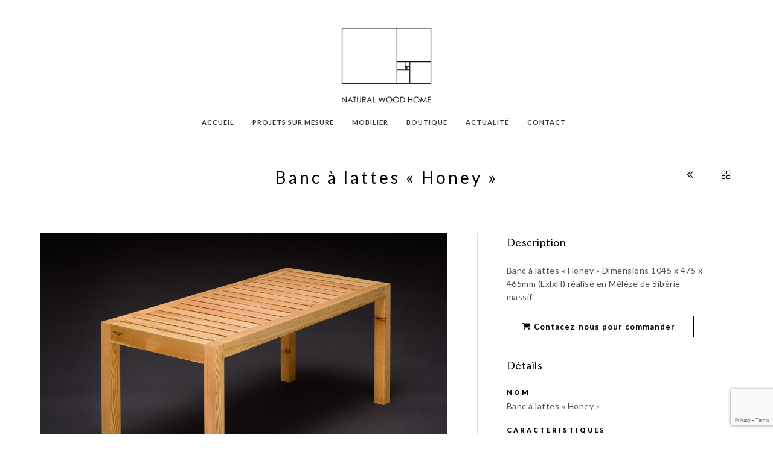

--- FILE ---
content_type: text/html; charset=UTF-8
request_url: https://naturalwoodhome.fr/voir/banc-a-lattes-honey/
body_size: 14115
content:
<!doctype html>
<html lang="fr-FR" xmlns:og="http://opengraphprotocol.org/schema/" xmlns:fb="http://www.facebook.com/2008/fbml">
<head>
	<meta http-equiv="Content-Type" content="text/html; charset=UTF-8" />
	<meta name="viewport" content="width=device-width, initial-scale=1, maximum-scale=1" />
	<link rel="profile" href="http://gmpg.org/xfn/11" />
	<link rel="pingback" href="https://naturalwoodhome.fr/xmlrpc.php" />
	<link rel="shortcut icon" href="https://naturalwoodhome.fr/wp-content/uploads/2017/01/favicon_naturalwoodhome.ico" /><meta name='robots' content='noindex, follow' />
	<style>img:is([sizes="auto" i], [sizes^="auto," i]) { contain-intrinsic-size: 3000px 1500px }</style>
	
	<!-- This site is optimized with the Yoast SEO plugin v26.3 - https://yoast.com/wordpress/plugins/seo/ -->
	<title>Banc à lattes « Honey » - Natural Wood Home - Wood Design - Indoor &amp; Outdoor</title>
	<meta property="og:locale" content="fr_FR" />
	<meta property="og:type" content="article" />
	<meta property="og:title" content="Banc à lattes « Honey » - Natural Wood Home - Wood Design - Indoor &amp; Outdoor" />
	<meta property="og:description" content="Banc à lattes « Honey » Dimensions 1045 x 475 x 465mm (LxlxH) réalisé en Mélèze de Sibérie massif." />
	<meta property="og:url" content="https://naturalwoodhome.fr/voir/banc-a-lattes-honey/" />
	<meta property="og:site_name" content="Natural Wood Home - Wood Design - Indoor &amp; Outdoor" />
	<meta property="article:publisher" content="https://www.facebook.com/JeremyBiarnayEbeniste/" />
	<meta property="article:modified_time" content="2023-01-20T09:43:55+00:00" />
	<meta property="og:image" content="https://naturalwoodhome.fr/wp-content/uploads/2017/01/Banc2_1920.jpg" />
	<meta property="og:image:width" content="1920" />
	<meta property="og:image:height" content="1311" />
	<meta property="og:image:type" content="image/jpeg" />
	<meta name="twitter:card" content="summary_large_image" />
	<meta name="twitter:label1" content="Durée de lecture estimée" />
	<meta name="twitter:data1" content="1 minute" />
	<script type="application/ld+json" class="yoast-schema-graph">{"@context":"https://schema.org","@graph":[{"@type":"WebPage","@id":"https://naturalwoodhome.fr/voir/banc-a-lattes-honey/","url":"https://naturalwoodhome.fr/voir/banc-a-lattes-honey/","name":"Banc à lattes « Honey » - Natural Wood Home - Wood Design - Indoor &amp; Outdoor","isPartOf":{"@id":"https://naturalwoodhome.fr/#website"},"primaryImageOfPage":{"@id":"https://naturalwoodhome.fr/voir/banc-a-lattes-honey/#primaryimage"},"image":{"@id":"https://naturalwoodhome.fr/voir/banc-a-lattes-honey/#primaryimage"},"thumbnailUrl":"https://naturalwoodhome.fr/wp-content/uploads/2017/01/Banc2_1920.jpg","datePublished":"2017-01-09T12:58:34+00:00","dateModified":"2023-01-20T09:43:55+00:00","breadcrumb":{"@id":"https://naturalwoodhome.fr/voir/banc-a-lattes-honey/#breadcrumb"},"inLanguage":"fr-FR","potentialAction":[{"@type":"ReadAction","target":["https://naturalwoodhome.fr/voir/banc-a-lattes-honey/"]}]},{"@type":"ImageObject","inLanguage":"fr-FR","@id":"https://naturalwoodhome.fr/voir/banc-a-lattes-honey/#primaryimage","url":"https://naturalwoodhome.fr/wp-content/uploads/2017/01/Banc2_1920.jpg","contentUrl":"https://naturalwoodhome.fr/wp-content/uploads/2017/01/Banc2_1920.jpg","width":1920,"height":1311},{"@type":"BreadcrumbList","@id":"https://naturalwoodhome.fr/voir/banc-a-lattes-honey/#breadcrumb","itemListElement":[{"@type":"ListItem","position":1,"name":"Accueil","item":"https://naturalwoodhome.fr/"},{"@type":"ListItem","position":2,"name":"Collection Items","item":"https://naturalwoodhome.fr/voir/"},{"@type":"ListItem","position":3,"name":"Banc à lattes « Honey »"}]},{"@type":"WebSite","@id":"https://naturalwoodhome.fr/#website","url":"https://naturalwoodhome.fr/","name":"Natural Wood Home - Wood Design - Indoor &amp; Outdoor","description":"Un site utilisant WordPress","publisher":{"@id":"https://naturalwoodhome.fr/#organization"},"potentialAction":[{"@type":"SearchAction","target":{"@type":"EntryPoint","urlTemplate":"https://naturalwoodhome.fr/?s={search_term_string}"},"query-input":{"@type":"PropertyValueSpecification","valueRequired":true,"valueName":"search_term_string"}}],"inLanguage":"fr-FR"},{"@type":"Organization","@id":"https://naturalwoodhome.fr/#organization","name":"Natural Wood Home","url":"https://naturalwoodhome.fr/","logo":{"@type":"ImageObject","inLanguage":"fr-FR","@id":"https://naturalwoodhome.fr/#/schema/logo/image/","url":"https://naturalwoodhome.fr/wp-content/uploads/2017/01/logo-5.png","contentUrl":"https://naturalwoodhome.fr/wp-content/uploads/2017/01/logo-5.png","width":120,"height":79,"caption":"Natural Wood Home"},"image":{"@id":"https://naturalwoodhome.fr/#/schema/logo/image/"},"sameAs":["https://www.facebook.com/JeremyBiarnayEbeniste/","https://www.instagram.com/naturalwoodhome/"]}]}</script>
	<!-- / Yoast SEO plugin. -->


<link rel='dns-prefetch' href='//fonts.googleapis.com' />
<link href='https://fonts.gstatic.com' crossorigin rel='preconnect' />
<link rel="alternate" type="application/rss+xml" title="Natural Wood Home - Wood Design - Indoor &amp; Outdoor &raquo; Flux" href="https://naturalwoodhome.fr/feed/" />
<link rel="alternate" type="application/rss+xml" title="Natural Wood Home - Wood Design - Indoor &amp; Outdoor &raquo; Flux des commentaires" href="https://naturalwoodhome.fr/comments/feed/" />
<link rel="alternate" type="application/rss+xml" title="Natural Wood Home - Wood Design - Indoor &amp; Outdoor &raquo; Banc à lattes « Honey » Flux des commentaires" href="https://naturalwoodhome.fr/voir/banc-a-lattes-honey/feed/" />
<meta property="og:title" content="Banc à lattes « Honey »"/><meta property="og:type" content="article"/><meta property="og:url" content="https://naturalwoodhome.fr/voir/banc-a-lattes-honey/"/><meta property="og:site_name" content="Natural Wood Home - Wood Design - Indoor &amp; Outdoor"/><meta property="og:description" content=""/><meta property="og:image" content="https://naturalwoodhome.fr/wp-content/uploads/2017/01/Banc2_1920.jpg"/><script type="text/javascript">
/* <![CDATA[ */
window._wpemojiSettings = {"baseUrl":"https:\/\/s.w.org\/images\/core\/emoji\/16.0.1\/72x72\/","ext":".png","svgUrl":"https:\/\/s.w.org\/images\/core\/emoji\/16.0.1\/svg\/","svgExt":".svg","source":{"concatemoji":"https:\/\/naturalwoodhome.fr\/wp-includes\/js\/wp-emoji-release.min.js?ver=6.8.3"}};
/*! This file is auto-generated */
!function(s,n){var o,i,e;function c(e){try{var t={supportTests:e,timestamp:(new Date).valueOf()};sessionStorage.setItem(o,JSON.stringify(t))}catch(e){}}function p(e,t,n){e.clearRect(0,0,e.canvas.width,e.canvas.height),e.fillText(t,0,0);var t=new Uint32Array(e.getImageData(0,0,e.canvas.width,e.canvas.height).data),a=(e.clearRect(0,0,e.canvas.width,e.canvas.height),e.fillText(n,0,0),new Uint32Array(e.getImageData(0,0,e.canvas.width,e.canvas.height).data));return t.every(function(e,t){return e===a[t]})}function u(e,t){e.clearRect(0,0,e.canvas.width,e.canvas.height),e.fillText(t,0,0);for(var n=e.getImageData(16,16,1,1),a=0;a<n.data.length;a++)if(0!==n.data[a])return!1;return!0}function f(e,t,n,a){switch(t){case"flag":return n(e,"\ud83c\udff3\ufe0f\u200d\u26a7\ufe0f","\ud83c\udff3\ufe0f\u200b\u26a7\ufe0f")?!1:!n(e,"\ud83c\udde8\ud83c\uddf6","\ud83c\udde8\u200b\ud83c\uddf6")&&!n(e,"\ud83c\udff4\udb40\udc67\udb40\udc62\udb40\udc65\udb40\udc6e\udb40\udc67\udb40\udc7f","\ud83c\udff4\u200b\udb40\udc67\u200b\udb40\udc62\u200b\udb40\udc65\u200b\udb40\udc6e\u200b\udb40\udc67\u200b\udb40\udc7f");case"emoji":return!a(e,"\ud83e\udedf")}return!1}function g(e,t,n,a){var r="undefined"!=typeof WorkerGlobalScope&&self instanceof WorkerGlobalScope?new OffscreenCanvas(300,150):s.createElement("canvas"),o=r.getContext("2d",{willReadFrequently:!0}),i=(o.textBaseline="top",o.font="600 32px Arial",{});return e.forEach(function(e){i[e]=t(o,e,n,a)}),i}function t(e){var t=s.createElement("script");t.src=e,t.defer=!0,s.head.appendChild(t)}"undefined"!=typeof Promise&&(o="wpEmojiSettingsSupports",i=["flag","emoji"],n.supports={everything:!0,everythingExceptFlag:!0},e=new Promise(function(e){s.addEventListener("DOMContentLoaded",e,{once:!0})}),new Promise(function(t){var n=function(){try{var e=JSON.parse(sessionStorage.getItem(o));if("object"==typeof e&&"number"==typeof e.timestamp&&(new Date).valueOf()<e.timestamp+604800&&"object"==typeof e.supportTests)return e.supportTests}catch(e){}return null}();if(!n){if("undefined"!=typeof Worker&&"undefined"!=typeof OffscreenCanvas&&"undefined"!=typeof URL&&URL.createObjectURL&&"undefined"!=typeof Blob)try{var e="postMessage("+g.toString()+"("+[JSON.stringify(i),f.toString(),p.toString(),u.toString()].join(",")+"));",a=new Blob([e],{type:"text/javascript"}),r=new Worker(URL.createObjectURL(a),{name:"wpTestEmojiSupports"});return void(r.onmessage=function(e){c(n=e.data),r.terminate(),t(n)})}catch(e){}c(n=g(i,f,p,u))}t(n)}).then(function(e){for(var t in e)n.supports[t]=e[t],n.supports.everything=n.supports.everything&&n.supports[t],"flag"!==t&&(n.supports.everythingExceptFlag=n.supports.everythingExceptFlag&&n.supports[t]);n.supports.everythingExceptFlag=n.supports.everythingExceptFlag&&!n.supports.flag,n.DOMReady=!1,n.readyCallback=function(){n.DOMReady=!0}}).then(function(){return e}).then(function(){var e;n.supports.everything||(n.readyCallback(),(e=n.source||{}).concatemoji?t(e.concatemoji):e.wpemoji&&e.twemoji&&(t(e.twemoji),t(e.wpemoji)))}))}((window,document),window._wpemojiSettings);
/* ]]> */
</script>
<style id='wp-emoji-styles-inline-css' type='text/css'>

	img.wp-smiley, img.emoji {
		display: inline !important;
		border: none !important;
		box-shadow: none !important;
		height: 1em !important;
		width: 1em !important;
		margin: 0 0.07em !important;
		vertical-align: -0.1em !important;
		background: none !important;
		padding: 0 !important;
	}
</style>
<link rel='stylesheet' id='wp-block-library-css' href='https://naturalwoodhome.fr/wp-includes/css/dist/block-library/style.min.css?ver=6.8.3' type='text/css' media='all' />
<style id='classic-theme-styles-inline-css' type='text/css'>
/*! This file is auto-generated */
.wp-block-button__link{color:#fff;background-color:#32373c;border-radius:9999px;box-shadow:none;text-decoration:none;padding:calc(.667em + 2px) calc(1.333em + 2px);font-size:1.125em}.wp-block-file__button{background:#32373c;color:#fff;text-decoration:none}
</style>
<style id='global-styles-inline-css' type='text/css'>
:root{--wp--preset--aspect-ratio--square: 1;--wp--preset--aspect-ratio--4-3: 4/3;--wp--preset--aspect-ratio--3-4: 3/4;--wp--preset--aspect-ratio--3-2: 3/2;--wp--preset--aspect-ratio--2-3: 2/3;--wp--preset--aspect-ratio--16-9: 16/9;--wp--preset--aspect-ratio--9-16: 9/16;--wp--preset--color--black: #000000;--wp--preset--color--cyan-bluish-gray: #abb8c3;--wp--preset--color--white: #ffffff;--wp--preset--color--pale-pink: #f78da7;--wp--preset--color--vivid-red: #cf2e2e;--wp--preset--color--luminous-vivid-orange: #ff6900;--wp--preset--color--luminous-vivid-amber: #fcb900;--wp--preset--color--light-green-cyan: #7bdcb5;--wp--preset--color--vivid-green-cyan: #00d084;--wp--preset--color--pale-cyan-blue: #8ed1fc;--wp--preset--color--vivid-cyan-blue: #0693e3;--wp--preset--color--vivid-purple: #9b51e0;--wp--preset--color--gray: #676767;--wp--preset--color--light-gray: #eeeeee;--wp--preset--color--dark-gray: #333333;--wp--preset--gradient--vivid-cyan-blue-to-vivid-purple: linear-gradient(135deg,rgba(6,147,227,1) 0%,rgb(155,81,224) 100%);--wp--preset--gradient--light-green-cyan-to-vivid-green-cyan: linear-gradient(135deg,rgb(122,220,180) 0%,rgb(0,208,130) 100%);--wp--preset--gradient--luminous-vivid-amber-to-luminous-vivid-orange: linear-gradient(135deg,rgba(252,185,0,1) 0%,rgba(255,105,0,1) 100%);--wp--preset--gradient--luminous-vivid-orange-to-vivid-red: linear-gradient(135deg,rgba(255,105,0,1) 0%,rgb(207,46,46) 100%);--wp--preset--gradient--very-light-gray-to-cyan-bluish-gray: linear-gradient(135deg,rgb(238,238,238) 0%,rgb(169,184,195) 100%);--wp--preset--gradient--cool-to-warm-spectrum: linear-gradient(135deg,rgb(74,234,220) 0%,rgb(151,120,209) 20%,rgb(207,42,186) 40%,rgb(238,44,130) 60%,rgb(251,105,98) 80%,rgb(254,248,76) 100%);--wp--preset--gradient--blush-light-purple: linear-gradient(135deg,rgb(255,206,236) 0%,rgb(152,150,240) 100%);--wp--preset--gradient--blush-bordeaux: linear-gradient(135deg,rgb(254,205,165) 0%,rgb(254,45,45) 50%,rgb(107,0,62) 100%);--wp--preset--gradient--luminous-dusk: linear-gradient(135deg,rgb(255,203,112) 0%,rgb(199,81,192) 50%,rgb(65,88,208) 100%);--wp--preset--gradient--pale-ocean: linear-gradient(135deg,rgb(255,245,203) 0%,rgb(182,227,212) 50%,rgb(51,167,181) 100%);--wp--preset--gradient--electric-grass: linear-gradient(135deg,rgb(202,248,128) 0%,rgb(113,206,126) 100%);--wp--preset--gradient--midnight: linear-gradient(135deg,rgb(2,3,129) 0%,rgb(40,116,252) 100%);--wp--preset--font-size--small: 13px;--wp--preset--font-size--medium: 20px;--wp--preset--font-size--large: 36px;--wp--preset--font-size--x-large: 42px;--wp--preset--spacing--20: 0.44rem;--wp--preset--spacing--30: 0.67rem;--wp--preset--spacing--40: 1rem;--wp--preset--spacing--50: 1.5rem;--wp--preset--spacing--60: 2.25rem;--wp--preset--spacing--70: 3.38rem;--wp--preset--spacing--80: 5.06rem;--wp--preset--shadow--natural: 6px 6px 9px rgba(0, 0, 0, 0.2);--wp--preset--shadow--deep: 12px 12px 50px rgba(0, 0, 0, 0.4);--wp--preset--shadow--sharp: 6px 6px 0px rgba(0, 0, 0, 0.2);--wp--preset--shadow--outlined: 6px 6px 0px -3px rgba(255, 255, 255, 1), 6px 6px rgba(0, 0, 0, 1);--wp--preset--shadow--crisp: 6px 6px 0px rgba(0, 0, 0, 1);}:where(.is-layout-flex){gap: 0.5em;}:where(.is-layout-grid){gap: 0.5em;}body .is-layout-flex{display: flex;}.is-layout-flex{flex-wrap: wrap;align-items: center;}.is-layout-flex > :is(*, div){margin: 0;}body .is-layout-grid{display: grid;}.is-layout-grid > :is(*, div){margin: 0;}:where(.wp-block-columns.is-layout-flex){gap: 2em;}:where(.wp-block-columns.is-layout-grid){gap: 2em;}:where(.wp-block-post-template.is-layout-flex){gap: 1.25em;}:where(.wp-block-post-template.is-layout-grid){gap: 1.25em;}.has-black-color{color: var(--wp--preset--color--black) !important;}.has-cyan-bluish-gray-color{color: var(--wp--preset--color--cyan-bluish-gray) !important;}.has-white-color{color: var(--wp--preset--color--white) !important;}.has-pale-pink-color{color: var(--wp--preset--color--pale-pink) !important;}.has-vivid-red-color{color: var(--wp--preset--color--vivid-red) !important;}.has-luminous-vivid-orange-color{color: var(--wp--preset--color--luminous-vivid-orange) !important;}.has-luminous-vivid-amber-color{color: var(--wp--preset--color--luminous-vivid-amber) !important;}.has-light-green-cyan-color{color: var(--wp--preset--color--light-green-cyan) !important;}.has-vivid-green-cyan-color{color: var(--wp--preset--color--vivid-green-cyan) !important;}.has-pale-cyan-blue-color{color: var(--wp--preset--color--pale-cyan-blue) !important;}.has-vivid-cyan-blue-color{color: var(--wp--preset--color--vivid-cyan-blue) !important;}.has-vivid-purple-color{color: var(--wp--preset--color--vivid-purple) !important;}.has-black-background-color{background-color: var(--wp--preset--color--black) !important;}.has-cyan-bluish-gray-background-color{background-color: var(--wp--preset--color--cyan-bluish-gray) !important;}.has-white-background-color{background-color: var(--wp--preset--color--white) !important;}.has-pale-pink-background-color{background-color: var(--wp--preset--color--pale-pink) !important;}.has-vivid-red-background-color{background-color: var(--wp--preset--color--vivid-red) !important;}.has-luminous-vivid-orange-background-color{background-color: var(--wp--preset--color--luminous-vivid-orange) !important;}.has-luminous-vivid-amber-background-color{background-color: var(--wp--preset--color--luminous-vivid-amber) !important;}.has-light-green-cyan-background-color{background-color: var(--wp--preset--color--light-green-cyan) !important;}.has-vivid-green-cyan-background-color{background-color: var(--wp--preset--color--vivid-green-cyan) !important;}.has-pale-cyan-blue-background-color{background-color: var(--wp--preset--color--pale-cyan-blue) !important;}.has-vivid-cyan-blue-background-color{background-color: var(--wp--preset--color--vivid-cyan-blue) !important;}.has-vivid-purple-background-color{background-color: var(--wp--preset--color--vivid-purple) !important;}.has-black-border-color{border-color: var(--wp--preset--color--black) !important;}.has-cyan-bluish-gray-border-color{border-color: var(--wp--preset--color--cyan-bluish-gray) !important;}.has-white-border-color{border-color: var(--wp--preset--color--white) !important;}.has-pale-pink-border-color{border-color: var(--wp--preset--color--pale-pink) !important;}.has-vivid-red-border-color{border-color: var(--wp--preset--color--vivid-red) !important;}.has-luminous-vivid-orange-border-color{border-color: var(--wp--preset--color--luminous-vivid-orange) !important;}.has-luminous-vivid-amber-border-color{border-color: var(--wp--preset--color--luminous-vivid-amber) !important;}.has-light-green-cyan-border-color{border-color: var(--wp--preset--color--light-green-cyan) !important;}.has-vivid-green-cyan-border-color{border-color: var(--wp--preset--color--vivid-green-cyan) !important;}.has-pale-cyan-blue-border-color{border-color: var(--wp--preset--color--pale-cyan-blue) !important;}.has-vivid-cyan-blue-border-color{border-color: var(--wp--preset--color--vivid-cyan-blue) !important;}.has-vivid-purple-border-color{border-color: var(--wp--preset--color--vivid-purple) !important;}.has-vivid-cyan-blue-to-vivid-purple-gradient-background{background: var(--wp--preset--gradient--vivid-cyan-blue-to-vivid-purple) !important;}.has-light-green-cyan-to-vivid-green-cyan-gradient-background{background: var(--wp--preset--gradient--light-green-cyan-to-vivid-green-cyan) !important;}.has-luminous-vivid-amber-to-luminous-vivid-orange-gradient-background{background: var(--wp--preset--gradient--luminous-vivid-amber-to-luminous-vivid-orange) !important;}.has-luminous-vivid-orange-to-vivid-red-gradient-background{background: var(--wp--preset--gradient--luminous-vivid-orange-to-vivid-red) !important;}.has-very-light-gray-to-cyan-bluish-gray-gradient-background{background: var(--wp--preset--gradient--very-light-gray-to-cyan-bluish-gray) !important;}.has-cool-to-warm-spectrum-gradient-background{background: var(--wp--preset--gradient--cool-to-warm-spectrum) !important;}.has-blush-light-purple-gradient-background{background: var(--wp--preset--gradient--blush-light-purple) !important;}.has-blush-bordeaux-gradient-background{background: var(--wp--preset--gradient--blush-bordeaux) !important;}.has-luminous-dusk-gradient-background{background: var(--wp--preset--gradient--luminous-dusk) !important;}.has-pale-ocean-gradient-background{background: var(--wp--preset--gradient--pale-ocean) !important;}.has-electric-grass-gradient-background{background: var(--wp--preset--gradient--electric-grass) !important;}.has-midnight-gradient-background{background: var(--wp--preset--gradient--midnight) !important;}.has-small-font-size{font-size: var(--wp--preset--font-size--small) !important;}.has-medium-font-size{font-size: var(--wp--preset--font-size--medium) !important;}.has-large-font-size{font-size: var(--wp--preset--font-size--large) !important;}.has-x-large-font-size{font-size: var(--wp--preset--font-size--x-large) !important;}
:where(.wp-block-post-template.is-layout-flex){gap: 1.25em;}:where(.wp-block-post-template.is-layout-grid){gap: 1.25em;}
:where(.wp-block-columns.is-layout-flex){gap: 2em;}:where(.wp-block-columns.is-layout-grid){gap: 2em;}
:root :where(.wp-block-pullquote){font-size: 1.5em;line-height: 1.6;}
</style>
<link rel='stylesheet' id='contact-form-7-css' href='https://naturalwoodhome.fr/wp-content/plugins/contact-form-7/includes/css/styles.css?ver=6.1.3' type='text/css' media='all' />
<link rel='stylesheet' id='MainStyle-css' href='https://naturalwoodhome.fr/wp-content/themes/kinetika/style.css?ver=1.0' type='text/css' media='all' />
<link rel='stylesheet' id='verticalmenuCSS-css' href='https://naturalwoodhome.fr/wp-content/themes/kinetika/css/verticalmenu.css?ver=6.8.3' type='text/css' media='screen' />
<link rel='stylesheet' id='videoJSCSS-css' href='https://naturalwoodhome.fr/wp-content/themes/kinetika/js/videojs/video-js.css?ver=6.8.3' type='text/css' media='screen' />
<link rel='stylesheet' id='owlcarousel_css-css' href='https://naturalwoodhome.fr/wp-content/themes/kinetika/css/owlcarousel/owl.carousel.css?ver=6.8.3' type='text/css' media='screen' />
<link rel='stylesheet' id='magnific_lightbox-css' href='https://naturalwoodhome.fr/wp-content/themes/kinetika/css/magnific/magnific-popup.css?ver=6.8.3' type='text/css' media='screen' />
<link rel='stylesheet' id='MainStyle-Light-css' href='https://naturalwoodhome.fr/wp-content/themes/kinetika/style-light.css?ver=screen' type='text/css' media='all' />
<link rel='stylesheet' id='Animations-css' href='https://naturalwoodhome.fr/wp-content/themes/kinetika/css/animations.css?ver=6.8.3' type='text/css' media='screen' />
<link rel='stylesheet' id='fontAwesome-css' href='https://naturalwoodhome.fr/wp-content/themes/kinetika/css/fonts/font-awesome/css/font-awesome.min.css?ver=6.8.3' type='text/css' media='screen' />
<link rel='stylesheet' id='etFonts-css' href='https://naturalwoodhome.fr/wp-content/themes/kinetika/css/fonts/et-fonts/et-fonts.css?ver=6.8.3' type='text/css' media='screen' />
<link rel='stylesheet' id='featherFonts-css' href='https://naturalwoodhome.fr/wp-content/themes/kinetika/css/fonts/feather-webfont/feather.css?ver=6.8.3' type='text/css' media='screen' />
<link rel='stylesheet' id='lineFonts-css' href='https://naturalwoodhome.fr/wp-content/themes/kinetika/css/fonts/fontello/css/fontello.css?ver=6.8.3' type='text/css' media='screen' />
<link rel='stylesheet' id='simepleLineFont-css' href='https://naturalwoodhome.fr/wp-content/themes/kinetika/css/fonts/simple-line-icons/simple-line-icons.css?ver=6.8.3' type='text/css' media='screen' />
<link rel='stylesheet' id='css_jplayer-css' href='https://naturalwoodhome.fr/wp-content/themes/kinetika/css/html5player/jplayer.dark.css?ver=6.8.3' type='text/css' media='screen' />
<link rel='stylesheet' id='mtheme-ie-css' href='https://naturalwoodhome.fr/wp-content/themes/kinetika/css/ie.css?ver=6.8.3' type='text/css' media='all' />
<link rel='stylesheet' id='kinetika-fonts-css' href='//fonts.googleapis.com/css?family=Lato%3A100%2C100i%2C300%2C300i%2C400%2C400i%2C700%2C700i%2C900%2C900i%7CCrimson%2BText%3A400%2C400italic%2C600%2C600italic%2C700%2C700italic%7CPT+Mono&#038;ver=1.0.0' type='text/css' media='all' />
<link rel='stylesheet' id='ResponsiveCSS-css' href='https://naturalwoodhome.fr/wp-content/themes/kinetika/css/responsive.css?ver=6.8.3' type='text/css' media='screen' />
<style id='ResponsiveCSS-inline-css' type='text/css'>
.pace,.theme-is-dark .pace { background-image: url(https://naturalwoodhome.fr/wp-content/uploads/2017/01/logo_nwh_preloader_square.png); }
	.pace .pace-progress,.theme-is-dark .pace .pace-progress {
	background:#dd3333;
	background: linear-gradient(left, rgba(0,0,0,0) 0%,rgba(221,51,51,0.65) 100%);
	background: -moz-linear-gradient(left, rgba(0,0,0,0) 0%, rgba(221,51,51,0.65) 100%);
	background: -ms-linear-gradient(left, rgba(0,0,0,0) 0%,rgba(221,51,51,0.65) 100%);
	background: -o-linear-gradient(left, rgba(0,0,0,0) 0%,rgba(221,51,51,0.65) 100%);
	background: -webkit-gradient(linear, left top, right top, color-stop(0%,rgba(0,0,0,0)), color-stop(100%,rgba(221,51,51,0.65)));
	background: -webkit-linear-gradient(left, rgba(0,0,0,0) 0%,rgba(221,51,51,0.65) 100%);
	filter: progid:DXImageTransform.Microsoft.gradient( startColorstr='#dd3333', endColorstr='#dd3333',GradientType=1 );
	}
	
	.pace,.theme-is-dark .pace, .preloader-cover-screen,.theme-is-dark .preloader-cover-screen {
	background-color:#000000;
	}
	.logo img { width: 150px; }.stickymenu-zone.sticky-menu-activate .logo img { height:auto; width: 70px; }.logo img { top: 45px; }.vertical-logoimage { width: 125px; }.vertical-logoimage { margin-top: 10px; }.vertical-logoimage { margin-left: 15px; }.logo-mobile .logoimage { width: 180px; }.logo-mobile .logoimage { height: auto; }.grid-preloader-accent{fill:#777777;}
.entry-content a:hover,
.project-details a,
.post-single-tags a:hover,
.post-meta-category a:hover,
.post-single-meta a:hover,
.post-navigation a:hover,
.sidebar ul li a:hover,
.entry-post-title h2 a:hover,
.comment-reply-title small a,
.header-shopping-cart a:hover,
#gridblock-filter-select i,
.entry-content .blogpost_readmore a,
.pricing-table .pricing_highlight .pricing-price,
#wp-calendar tfoot td#prev a,
#wp-calendar tfoot td#next a,
.sidebar-widget .widget_nav_menu a:hover,
.footer-widget .widget_nav_menu a:hover,
.entry-content .faq-toggle-link:before,
.mtheme-knowledgebase-archive ul li:before,
.like-vote-icon,
.readmore-service a,
.work-details h4,
.work-details h4 a:hover,
#gridblock-filters li .is-active,
#gridblock-filters li a:focus,
#gridblock-filters a:focus,
#gridblock-filters li .is-active,
#gridblock-filters li .is-active:hover,
.post-single-tags a,
.service-content h4 a:hover,
.postsummarywrap a:hover,
.toggle-menu-list li a:hover,
.ui-accordion-header:hover .ui-accordion-header-icon:after,
.quote_say i,
#footer a:hover,
.nav-previous a:hover,
.nav-next a:hover,
.nav-lightbox a:hover,
.portfolio-nav-item i:hover,
.project-details-link i,
.project-details-link h4 a,
.entry-content .entry-post-title h2 a:hover,
.woocommerce .mtheme-woocommerce-description-wrap a.add_to_cart_button:hover,
.woocommerce ul.products li.product h3 a:hover,
.woocommerce-page ul.products li.product h3 a:hover,
.woocommerce .woocommerce-info a,
.tagcloud a:hover,
#footer .tagcloud a:hover,
.event-icon,
.entry-content .ui-accordion-header:hover .ui-accordion-header-icon:after,
#recentposts_list .recentpost_info .recentpost_title:hover,
#popularposts_list .popularpost_info .popularpost_title:hover,
.client-link span,
.mtheme-events-carousel .slideshow-box-title a:hover,
.woocommerce .product_meta a:hover,
ul.mtree li.mtree-open > a:hover,
ul.mtree li.mtree-open > a,
ul.mtree li.mtree-active > a:hover,
.header-is-simple.theme-is-light .responsive-mobile-menu ul.mtree li.mtree-open > a,
.header-is-simple.theme-is-light .responsive-mobile-menu ul.mtree li.mtree-open > a:hover,
ul.mtree li.mtree-active > a,
.entry-content .service-content h4 a
{color:#777777;}
.gridblock-displayed .gridblock-selected-icon,
.skillbar-title,
.skillbar-bar,
div.jp-volume-bar-value,
div.jp-play-bar,
#wp-calendar caption,
#wp-calendar tbody td a,
.like-alreadyvoted,
.flexslider-container-page .flex-direction-nav li a:hover,
.lightbox-toggle a:hover,
a.ajax-navigation-arrow,
.blog-timeline-month,
.ui-accordion-header.ui-state-active a,
.entry-content .ui-tabs .ui-tabs-nav .ui-state-active a,
.entry-content .ui-tabs .ui-tabs-nav .ui-state-active a:hover,
.pagination span.current,
.gridblock-thumbnail-element:hover,
.synced .gridblock-thumbnail-element,
.woocommerce span.onsale,
.woocommerce-page span.onsale,
.mtheme-woo-order-list ul li:hover,
.woocommerce #content div.product form.cart .button,
.woocommerce div.product form.cart .button,
.woocommerce-page #content div.product form.cart .button,
.woocommerce-page div.product form.cart .button,
.woocommerce .widget_price_filter .ui-slider .ui-slider-range,
.woocommerce .widget_price_filter .ui-slider .ui-slider-handle,
.woocommerce #respond input#submit.alt,
.woocommerce a.button.alt,
.woocommerce button.button.alt,
.woocommerce input.button.alt,
.woocommerce nav.woocommerce-pagination ul li span.current,
.entry-content .ui-accordion-header.ui-state-active a,
.mtheme-proofing-item.proofing-item-selected .work-details
{background-color:#777777;}
ul#thumb-list li.current-thumb,
ul#thumb-list li.current-thumb:hover,
.home-step:hover .step-element img,
.home-step-wrap li,
.gridblock-element:hover,
.gridblock-grid-element:hover,
.gridblock-displayed:hover,
.entry-content blockquote,
#gridblock-filters li .is-active,
#gridblock-filters li a:focus,
#gridblock-filters a:focus,
#gridblock-filters li .is-active,
#gridblock-filters li .is-active:hover,
.person:hover .person-image img,
.main-menu-wrap .homemenu .sf-menu .mega-item .children-depth-0,
.main-menu-wrap .homemenu ul ul,
.like-vote-icon,
#gridblock-timeline .blog-grid-element-left:before,
#gridblock-timeline .blog-grid-element-right:before,
#header-searchform #hs,
.pagination span.current,
.sidebar h3:after,
.fotorama__thumb-border,
.project-details-link i,
.woocommerce .quantity input.qty:hover,
.woocommerce #content .quantity input.qty:hover,
.woocommerce-page .quantity input.qty:hover,
.woocommerce-page #content .quantity input:hover,
.woocommerce .quantity input.qty:focus,
.woocommerce #content .quantity input.qty:focus,
.woocommerce-page .quantity input.qty:focus,
.woocommerce-page #content .quantity input:focus,
.woocommerce input.button:hover,
.woocommerce .shipping-calculator-form button:hover,
.woocommerce .woocommerce-message a.button:hover,
.woocommerce .shipping-calculator-button:hover,
.woocommerce #sidebar #respond input#submit:hover,
.woocommerce #sidebar a.button:hover,
.woocommerce #sidebar button.button:hover,
.woocommerce #sidebar input.button:hover,
.wpcf7-form input:focus,
.wpcf7-form textarea:focus,
.entry-content-wrapper .sticky .postformat_contents,
.entry-content-wrapper.post-is-sticky .type-post,
.woocommerce nav.woocommerce-pagination ul li span.current,
.mtheme-proofing-item .gridblock-ajax,
.mtheme-proofing-item.proofing-item-selected .gridblock-ajax
{border-color:#777777;}.entry-content .pullquote-left { border-right-color:#777777;}.entry-content .pullquote-center { border-top-color:#777777;}.entry-content .pullquote-center { border-bottom-color:#777777;}.blog-details-section-inner,.entry-content .pullquote-right,.callout,.calltype-line-left .callout { border-left-color:#777777;}.grid-preloader-accent{fill:#dd3333;}.pace { background-size: 150px auto; }body,body.theme-boxed{background-color:#ffffff;}#footer h3{color:#000000;}#footer i,#footer span:before{color:#000000 !important;}#footer,#footer .footer-column .sidebar-widget,#footer .contact_address_block .contact_name{color:#000000;}#footer a,#footer .footer-column .sidebar-widget a{color:#000000;}#footer a:hover,#footer .footer-column .sidebar-widget a:hover{color:#dd9933;}#footer.sidebar ul li{border-top-color:#000000;}#copyright{color:#000000;}#copyright{color:#000000;}.wpcf7-form input[type="button"], .wpcf7-form input[type="submit"], .wpcf7-form input[type="reset"] {
color:white;
    border: 1px solid #fff;
}

.project-info span, .project-info ul {
    /* color: #ffffff;*/
}
.project-info span, .project-info li {
    font-size: 14px;
}


.stickymenu-zone.sticky-menu-activate {
    animation: none !important;
}

.outer-wrap {
    position: absolute !important;
}

div.wpcf7
{
    width: 1000px;
margin: 0 auto;
    float: none;
    display: block;
}

.wpcf7
{
    width: 1000px;
margin: 0 auto;
    float: none;
    display: block;
}

	@media only screen and (max-width: 1024px) {
		h1, h1.section-title {
    font-size: 36px;
    line-height: 36px;
    font-weight: 300;
    margin-bottom: 10px;
    position: relative;
    padding-top: 25px;
}

.sidebar .instagram-pics {
    padding-left: 25px;
}

/* ajout pour https://naturalwoodhome.fr/voir/pergola-a-sanary-sur-mer-dans-le-var/ */
div#img_projet {
    margin-top: 58px;
}



.container {
/*    padding-top: 10px; */
padding-top: 110px; 
}

.center-logo .title-container-wrap {
    padding-top: 70px;
}
	}
	@media only screen and (min-width: 768px) and (max-width: 959px) {
		h1, h1.section-title {
    font-size: 36px;
    line-height: 36px;
    font-weight: 300;
    margin-bottom: 10px;
    position: relative;
    padding-top: 25px;
}

.sidebar .instagram-pics {
    padding-left: 25px;
}

/* ajout pour https://naturalwoodhome.fr/voir/pergola-a-sanary-sur-mer-dans-le-var/ */
div#img_projet {
    margin-top: 58px;
}



.container {
/*    padding-top: 10px; */
padding-top: 110px; 
}

.center-logo .title-container-wrap {
    padding-top: 70px;
}
	}
	@media only screen and (max-width: 767px) {
		h1, h1.section-title {
    font-size: 36px;
    line-height: 36px;
    font-weight: 300;
    margin-bottom: 10px;
    position: relative;
    padding-top: 25px;
}

.sidebar .instagram-pics {
    padding-left: 25px;
}

/* ajout pour https://naturalwoodhome.fr/voir/pergola-a-sanary-sur-mer-dans-le-var/ */
div#img_projet {
    margin-top: 58px;
}



.container {
/*    padding-top: 10px; */
padding-top: 110px; 
}

.center-logo .title-container-wrap {
    padding-top: 70px;
}
	}
	@media only screen and (min-width: 480px) and (max-width: 767px) {
		h1, h1.section-title {
    font-size: 36px;
    line-height: 36px;
    font-weight: 300;
    margin-bottom: 10px;
    position: relative;
    padding-top: 25px;
}

.sidebar .instagram-pics {
    padding-left: 25px;
}

/* ajout pour https://naturalwoodhome.fr/voir/pergola-a-sanary-sur-mer-dans-le-var/ */
div#img_projet {
    margin-top: 58px;
}



.container {
/*    padding-top: 10px; */
padding-top: 110px; 
}

.center-logo .title-container-wrap {
    padding-top: 70px;
}
	}.entry-title h1 { font-size:28px; line-height:28px; }.entry-title h1 { font-weight:500; }.theme-is-dark .mobile-menu-toggle,.mobile-menu-toggle,.header-is-simple.theme-is-dark .mobile-menu-icon,.header-is-simple.theme-is-light .mobile-menu-icon{background-color:#ffffff;}.theme-is-dark .mobile-menu-icon,.mobile-menu-icon,.theme-is-light.body-dashboard-push-left .mobile-menu-icon{color:#000000;}.responsive-mobile-menu,.theme-is-light .responsive-mobile-menu{background-color:#ffffff;}.theme-is-dark .responsive-mobile-menu #mobile-searchform input { border-color: rgba(255,255,255,0.1); }.theme-is-light .responsive-mobile-menu #mobile-searchform input { border-color: rgba(0,0,0,0.1); }
	.theme-is-light .responsive-mobile-menu #mobile-searchform input,
	.theme-is-dark .responsive-mobile-menu #mobile-searchform input,
	.theme-is-light .responsive-mobile-menu ul.mtree li li a,
	.theme-is-light .responsive-mobile-menu ul.mtree li a,
	.header-is-simple.theme-is-light .responsive-mobile-menu ul.mtree li li a,
	.theme-is-dark .responsive-mobile-menu ul.mtree li li a,
	.theme-is-dark .responsive-mobile-menu ul.mtree li a,
	.header-is-simple.theme-is-dark .responsive-mobile-menu ul.mtree li li a,
	.header-is-simple.theme-is-dark .responsive-mobile-menu ul.mtree li a,
	.theme-is-light .responsive-mobile-menu ul.mtree a,
	.header-is-simple.theme-is-light .responsive-mobile-menu ul.mtree a,
	.header-is-simple.theme-is-dark .responsive-mobile-menu ul.mtree a,
	.theme-is-dark .mobile-social-header .social-header-wrap ul li.social-icon i,
	.theme-is-dark .mobile-social-header .social-header-wrap ul li.contact-text a,
	.theme-is-light .mobile-social-header .social-header-wrap ul li.social-icon i,
	.theme-is-light .mobile-social-header .social-header-wrap ul li.contact-text a,
	.mobile-social-header .social-header-wrap ul li.social-icon i,
	.mobile-social-header .social-header-wrap ul li.contact-text a,
	.mobile-social-header .social-header-wrap ul li.contact-text i,
	.theme-is-light .responsive-mobile-menu #mobile-searchform i,
	.theme-is-dark .responsive-mobile-menu #mobile-searchform i{color:#000000;}
	.theme-is-light .responsive-mobile-menu ul.mtree li li a:hover,
	.theme-is-dark .responsive-mobile-menu ul.mtree li li a:hover,
	.header-is-simple.theme-is-light .responsive-mobile-menu ul.mtree li.mtree-open > a:hover,
	.header-is-simple.theme-is-dark .responsive-mobile-menu ul.mtree li.mtree-open > a:hover,
	.header-is-simple.theme-is-light .responsive-mobile-menu ul.mtree a:hover,
	.header-is-simple.theme-is-dark .responsive-mobile-menu ul.mtree a:hover,
	.header-is-simple.theme-is-light .responsive-mobile-menu ul.mtree li li a:hover,
	.header-is-simple.theme-is-dark .responsive-mobile-menu ul.mtree li li a:hover,
	.theme-is-light ul.mtree li > a:hover,
	.theme-is-light ul.mtree a:hover,
	.theme-is-dark ul.mtree li > a:hover,
	.theme-is-dark ul.mtree a:hover{color:#dd9933;}
		.header-is-simple.theme-is-light .responsive-mobile-menu ul.mtree li.mtree-open > a,
		.header-is-simple.theme-is-dark .responsive-mobile-menu ul.mtree li.mtree-open > a,
		.theme-is-light .responsive-mobile-menu ul.mtree li.mtree-open > a,
		.theme-is-dark .responsive-mobile-menu ul.mtree li.mtree-open > a{color:#dd3333;}
</style>
<script type="text/javascript" src="https://naturalwoodhome.fr/wp-includes/js/jquery/jquery.min.js?ver=3.7.1" id="jquery-core-js"></script>
<script type="text/javascript" src="https://naturalwoodhome.fr/wp-includes/js/jquery/jquery-migrate.min.js?ver=3.4.1" id="jquery-migrate-js"></script>
<script type="text/javascript" id="jquery-js-after">
/* <![CDATA[ */
var ajax_var={"url":"https:\/\/naturalwoodhome.fr\/wp-admin\/admin-ajax.php","nonce":"6b9f4f95c9"};
/* ]]> */
</script>
<script type="text/javascript" src="https://naturalwoodhome.fr/wp-content/themes/kinetika/js/pace.min.js" id="Pace-js"></script>
<link rel="https://api.w.org/" href="https://naturalwoodhome.fr/wp-json/" /><link rel="EditURI" type="application/rsd+xml" title="RSD" href="https://naturalwoodhome.fr/xmlrpc.php?rsd" />
<link rel='shortlink' href='https://naturalwoodhome.fr/?p=244' />
<link rel="alternate" title="oEmbed (JSON)" type="application/json+oembed" href="https://naturalwoodhome.fr/wp-json/oembed/1.0/embed?url=https%3A%2F%2Fnaturalwoodhome.fr%2Fvoir%2Fbanc-a-lattes-honey%2F" />
<link rel="alternate" title="oEmbed (XML)" type="text/xml+oembed" href="https://naturalwoodhome.fr/wp-json/oembed/1.0/embed?url=https%3A%2F%2Fnaturalwoodhome.fr%2Fvoir%2Fbanc-a-lattes-honey%2F&#038;format=xml" />
<script type="text/javascript">
var mtheme_uri="https://naturalwoodhome.fr/wp-content/themes/kinetika";
</script>
<link rel="apple-touch-icon" href="https://naturalwoodhome.fr/wp-content/uploads/2017/01/logo-naturalwoodhome2017_icone180x180_mac.png"><style type="text/css">.recentcomments a{display:inline !important;padding:0 !important;margin:0 !important;}</style></head>
<body class="wp-singular mtheme_portfolio-template-default single single-mtheme_portfolio postid-244 wp-theme-kinetika rightclick-block single-author theme-is-light center-logo page-is-not-fullscreen no-title-background theme-fullwidth body-dashboard-push footer-is-on portfolio_default">
<div id="dimmer"><div class="dimmer-outer"><div class="dimmer-inner"><div class="dimmer-text">Clic droit désactivé. Merci pour votre compréhension</div></div></div></div><div class="preloader-cover-screen"></div><div class="responsive-menu-wrap">
	<span class="mobile-menu-icon"><i class="mobile-menu-icon-toggle feather-icon-menu"></i></span>
	<div class="mobile-menu-toggle">
				<div class="logo-mobile">
						<a href="https://naturalwoodhome.fr/"><img class="logoimage" src="https://naturalwoodhome.fr/wp-content/uploads/logo-naturalwoodhome-2018.png" alt="logo" /></a>				</div>
	</div>
</div>
<div class="responsive-mobile-menu">
		<div class="mobile-social-header">				
	<div class="footer-column"></div>	</div>
	<form method="get" id="mobile-searchform" action="https://naturalwoodhome.fr/">
<input type="text" value="" name="s" id="ms" class="right" />
<button id="mobile-searchbutton" title="Search" type="submit"><i class="feather-icon-search"></i></button>
</form>	<nav>
	<ul id="menu-principal" class="mtree"><li id="menu-item-81" class="menu-item menu-item-type-custom menu-item-object-custom menu-item-home menu-item-81"><a href="https://naturalwoodhome.fr/">Accueil</a></li>
<li id="menu-item-94" class="menu-item menu-item-type-post_type menu-item-object-page menu-item-94"><a href="https://naturalwoodhome.fr/projets/">Projets sur mesure</a></li>
<li id="menu-item-10431" class="menu-item menu-item-type-post_type menu-item-object-page menu-item-10431"><a href="https://naturalwoodhome.fr/mobilier/">Mobilier</a></li>
<li id="menu-item-702" class="menu-item menu-item-type-post_type menu-item-object-page menu-item-702"><a href="https://naturalwoodhome.fr/boutique/">Boutique</a></li>
<li id="menu-item-813" class="menu-item menu-item-type-post_type menu-item-object-page menu-item-813"><a href="https://naturalwoodhome.fr/actualite/">Actualité</a></li>
<li id="menu-item-85" class="menu-item menu-item-type-post_type menu-item-object-page menu-item-85"><a href="https://naturalwoodhome.fr/contact/">Contact</a></li>
</ul>	</nav>
	<div class="cleafix"></div>
</div>	<div class="stickymenu-zone outer-wrap">
		<div class="outer-header-wrap clearfix">
			<nav>
				<div class="mainmenu-navigation">
						<div class="header-logo-section"><div class="logo sticky-alt-logo-present"><a href="https://naturalwoodhome.fr/"><img class="logo-theme-main" src="https://naturalwoodhome.fr/wp-content/uploads/logo-naturalwoodhome-2018.png" alt="logo" /><img class="logo-sticky-main" src="https://naturalwoodhome.fr/wp-content/uploads/logo-naturalwoodhome-blanc.jpg" alt="stickylogo" /></a></div></div>								<div class="homemenu">
							<ul id="menu-principal-1" class="sf-menu mtheme-left-menu"><li class="menu-item menu-item-type-custom menu-item-object-custom menu-item-home menu-item-81"><a href="https://naturalwoodhome.fr/">Accueil</a></li>
<li class="menu-item menu-item-type-post_type menu-item-object-page menu-item-94"><a href="https://naturalwoodhome.fr/projets/">Projets sur mesure</a></li>
<li class="menu-item menu-item-type-post_type menu-item-object-page menu-item-10431"><a href="https://naturalwoodhome.fr/mobilier/">Mobilier</a></li>
<li class="menu-item menu-item-type-post_type menu-item-object-page menu-item-702"><a href="https://naturalwoodhome.fr/boutique/">Boutique</a></li>
<li class="menu-item menu-item-type-post_type menu-item-object-page menu-item-813"><a href="https://naturalwoodhome.fr/actualite/">Actualité</a></li>
<li class="menu-item menu-item-type-post_type menu-item-object-page menu-item-85"><a href="https://naturalwoodhome.fr/contact/">Contact</a></li>
</ul>							</div>
											</div>
			</nav>
		</div>
	</div>
	<div id="home" class="container-wrapper container-fullwidth"><div class="title-container-outer-wrap">
	<div class="title-container-wrap">
	<div class="title-container clearfix">
						<div class="entry-title">
					<h1 class="entry-title">
										Banc à lattes « Honey »						</h1>
					</div>
			</div>
		<nav>
		<div class="portfolio-nav-wrap">
			<div class="portfolio-nav">
								<span title="Previous" class="portfolio-nav-item portfolio-prev">
					<a href="https://naturalwoodhome.fr/voir/banquette-day-bed/"><i class="feather-icon-rewind"></i></a>
				</span>
								<span title="Gallery" class="portfolio-nav-item portfolio-nav-archive">
					<a href="https://naturalwoodhome.fr/voir/"><i class="feather-icon-grid"></i></a>
				</span>
							</div>
		</div>
	</nav>
</div>
</div><div class="container clearfix"><div id="post-244" class="post-244 mtheme_portfolio type-mtheme_portfolio status-publish has-post-thumbnail hentry types-banc types-mobilier">

	<div class="portfolio-header-wrap  clearfix">
		<div class="portfolio-header-left entry-content portfolio_default two-column float-left">
		<div class="gridblock-owlcarousel-wrap clearfix"><div id="owl-244-690ee984b1d8a" class="owl-carousel owl-slideshow-element"><div class="gridblock-slideshow-element"><a data-lightbox="magnific-image-gallery" class="slideshow-lightbox" title="Banc2_1920" href="https://naturalwoodhome.fr/wp-content/uploads/2017/01/Banc2_1920.jpg"><img src="https://naturalwoodhome.fr/wp-content/uploads/2017/01/Banc2_1920-1310x894.jpg" alt="Banc2_1920" class="owl-slide-image"/></a></div></div></div><div class="gridblock-owlcarousel-wrap clearfix"><div id="owl-244-690ee984b1d8a-2" class="owl-carousel owl-thumbnail-element"><div class="gridblock-thumbnail-element"><img src="https://naturalwoodhome.fr/wp-content/uploads/2017/01/Banc2_1920-160x160.jpg" alt="Banc2_1920" class="owl-thumbnail"/></div></div></div>
	<script>
	/* <![CDATA[ */
	(function($){
	$(window).on("load", function(){
		 var sync1 = $("#owl-244-690ee984b1d8a");
		 var sync2 = $("#owl-244-690ee984b1d8a-2");

		 sync1.owlCarousel({
		     singleItem: true,
		     autoPlay: false,
		     slideSpeed: 1000,
		     navigation: true,
		     autoHeight: true,
		     pagination: false,
		     transitionStyle : "fade",
		     afterAction: syncPosition,navigationText : ["",""],
		     responsiveRefreshRate: 200,
		 });
		 sync2.owlCarousel({
		     items: 15,
		     itemsDesktop: [1199, 10],
		     itemsDesktopSmall: [979, 10],
		     itemsTablet: [768, 8],
		     itemsMobile: [479, 4],
		     pagination: false,
		     responsiveRefreshRate: 100,
		     afterInit: function(el) {
		         el.find(".owl-item").eq(0).addClass("synced");
		     }
		 });

		 function syncPosition(el) {
		     var current = this.currentItem;
		     $("#owl-244-690ee984b1d8a-2")
		         .find(".owl-item")
		         .removeClass("synced")
		         .eq(current)
		         .addClass("synced")
		     if ($("#owl-244-690ee984b1d8a-2").data("owlCarousel") !== undefined) {
		         center(current)
		     }
		 }

		 $("#owl-244-690ee984b1d8a-2").on("click", ".owl-item", function(e) {
		     e.preventDefault();
		     var number = $(this).data("owlItem");
		     sync1.trigger("owl.goTo", number);
		 });

		 function center(number) {
		     var sync2visible = sync2.data("owlCarousel").owl.visibleItems;
		     var num = number;
		     var found = false;
		     for (var i in sync2visible) {
		         if (num === sync2visible[i]) {
		             var found = true;
		         }
		     }

		     if (found === false) {
		         if (num > sync2visible[sync2visible.length - 1]) {
		             sync2.trigger("owl.goTo", num - sync2visible.length + 2)
		         } else {
		             if (num - 1 === -1) {
		                 num = 0;
		             }
		             sync2.trigger("owl.goTo", num);
		         }
		     } else if (num === sync2visible[sync2visible.length - 1]) {
		         sync2.trigger("owl.goTo", sync2visible[1])
		     } else if (num === sync2visible[0]) {
		         sync2.trigger("owl.goTo", num - 1)
		     }
		 }
	})
	})(jQuery);
	/* ]]> */
	</script>
	<ul class="portfolio-share">
<li class="share-this-fa-facebook"><a title="Share" target="_blank" href="http://www.facebook.com/sharer.php?u=https://naturalwoodhome.fr/voir/banc-a-lattes-honey/&#038;t=Banc+%C3%A0+lattes+%C2%AB+Honey+%C2%BB"><i class="fa fa-facebook"></i></a></li><li class="share-this-fa-twitter"><a title="Share" target="_blank" href="http://twitter.com/home?status=Banc+%C3%A0+lattes+%C2%AB+Honey+%C2%BB+https://naturalwoodhome.fr/voir/banc-a-lattes-honey/"><i class="fa fa-twitter"></i></a></li><li class="share-this-fa-linkedin"><a title="Share" target="_blank" href="http://linkedin.com/shareArticle?mini=true&#038;url=https://naturalwoodhome.fr/voir/banc-a-lattes-honey/&#038;title=Banc+%C3%A0+lattes+%C2%AB+Honey+%C2%BB"><i class="fa fa-linkedin"></i></a></li><li class="share-this-fa-google-plus"><a title="Share" target="_blank" href="https://plus.google.com/share?url=https://naturalwoodhome.fr/voir/banc-a-lattes-honey/"><i class="fa fa-google-plus"></i></a></li><li class="share-this-fa-reddit"><a title="Share" target="_blank" href="http://reddit.com/submit?url=https://naturalwoodhome.fr/voir/banc-a-lattes-honey/&#038;title=Banc+%C3%A0+lattes+%C2%AB+Honey+%C2%BB"><i class="fa fa-reddit"></i></a></li><li class="share-this-fa-tumblr"><a title="Share" target="_blank" href="http://www.tumblr.com/share/link?url=https://naturalwoodhome.fr/voir/banc-a-lattes-honey/&#038;name=Banc+%C3%A0+lattes+%C2%AB+Honey+%C2%BB&#038;description=Banc+%C3%A0+lattes+%C2%AB+Honey+%C2%BB"><i class="fa fa-tumblr"></i></a></li><li class="share-this-fa-pinterest"><a title="Share" target="_blank" href="http://pinterest.com/pin/create/bookmarklet/?media=https://naturalwoodhome.fr/wp-content/uploads/2017/01/Banc2_1920.jpg&#038;url=https://naturalwoodhome.fr/voir/banc-a-lattes-honey/&#038;is_video=false&#038;description=Banc+%C3%A0+lattes+%C2%AB+Honey+%C2%BB"><i class="fa fa-pinterest"></i></a></li><li class="share-this-fa-envelope"><a title="Share" target="_blank" href="mailto:email@address.com?subject=Interesting%20Link&#038;body=Banc%20à%20lattes%20«%20Honey%20»%20https://naturalwoodhome.fr/voir/banc-a-lattes-honey/"><i class="fa fa-envelope"></i></a></li><li class="share-indicate">Share</li>
</ul>				</div>
		<div class="portfolio-details-section portfolio-header-right float-right">
			<div class="portfolio-details-section-inner entry-content portfolio-header-right-inner">

				<h2 class="project-heading">Description</h2>
				<div class="portfolio-content-summary entry-content">
				<p>Banc à lattes « Honey » Dimensions 1045 x 475 x 465mm (LxlxH) réalisé en Mélèze de Sibérie massif.</p>
<div class="button-shortcode button-shortcode-690ee984b2432"><a href="https://naturalwoodhome.fr/contact/" _self><div class="mtheme-button animation-standby animated pulse"><span class="button-icon"><i class="mfont fa fa-shopping-cart"></i></span>Contacez-nous pour commander</div></a></div><style>.button-shortcode-690ee984b2432 .mtheme-button:after { background-color: #000000; }.button-shortcode-690ee984b2432 .mtheme-button { border-color: #000000; color: #000000; }</style>
				</div>
				
				<div class="portfolio-details-wrap">
					<div class="portfolio-details-inner">
													<h2 class="project-heading">Détails</h2>
															<div class="project-details project-info clearfix">
									<h4>NOM</h4>																			<span>Banc à lattes « Honey » </span>																	</div>
																						<div class="project-details project-info project-skills-column">
																			<h4>CARACTÉRISTIQUES</h4>
										<ul><li>Dimensions 1045 x 475 x 465mm (LxlxH) réalisé en Mélèze de Sibérie massif. </li></ul>								</div>
												</div>
				</div>
			</div>
		</div>
	</div>
					</div>
	<div class="portfolio-end-block portfolio-header-wrap clearfix">
		<div class="portfolio-section-heading section-align-center">
			<h2 class="section-title">Dans la Collection</h2>
		</div>
		<div class="gridblock-owlcarousel-wrap clearfix"><div id="owl-244-690ee984b2538" class="owl-carousel"><div class="gridblock-grid-element"><div class="gridblock-background-hover"><a class="gridblock-sole-link grid-carousel-center" href="https://naturalwoodhome.fr/voir/la-farlede/" rel="bookmark" title="La Farlède"></a><div class="gridblock-links-wrap"><span class="column-gridblock-icon"><span class="hover-icon-effect"><i class="feather-icon-plus"></i></span></span><span class="boxtitle-hover"><a href="https://naturalwoodhome.fr/voir/la-farlede/" rel="bookmark" title="La Farlède">La Farlède</a><span class="boxtitle-worktype">Extérieur</span></span></div></div><img src="https://naturalwoodhome.fr/wp-content/uploads/DSC00793_web-600x428.jpg" alt="" class="displayed-image"/></div><div class="gridblock-grid-element"><div class="gridblock-background-hover"><a class="gridblock-sole-link grid-carousel-center" href="https://naturalwoodhome.fr/voir/table-de-chevet-d-appoint-duo/" rel="bookmark" title="Table de chevet « Duo »"></a><div class="gridblock-links-wrap"><span class="column-gridblock-icon"><span class="hover-icon-effect"><i class="feather-icon-plus"></i></span></span><span class="boxtitle-hover"><a href="https://naturalwoodhome.fr/voir/table-de-chevet-d-appoint-duo/" rel="bookmark" title="Table de chevet « Duo »">Table de chevet « Duo »</a><span class="boxtitle-worktype">Mobilier</span></span></div></div><img src="https://naturalwoodhome.fr/wp-content/uploads/2017/01/Chevets_1920-600x428.jpg" alt="" class="displayed-image"/></div><div class="gridblock-grid-element"><div class="gridblock-background-hover"><a class="gridblock-sole-link grid-carousel-center" href="https://naturalwoodhome.fr/voir/sanary-sur-mer-2/" rel="bookmark" title="Sanary sur Mer"></a><div class="gridblock-links-wrap"><span class="column-gridblock-icon"><span class="hover-icon-effect"><i class="feather-icon-plus"></i></span></span><span class="boxtitle-hover"><a href="https://naturalwoodhome.fr/voir/sanary-sur-mer-2/" rel="bookmark" title="Sanary sur Mer">Sanary sur Mer</a><span class="boxtitle-worktype">Extérieur</span></span></div></div><img src="https://naturalwoodhome.fr/wp-content/uploads/2017/01/cabane-600x428.jpg" alt="" class="displayed-image"/></div><div class="gridblock-grid-element"><div class="gridblock-background-hover"><a class="gridblock-sole-link grid-carousel-center" href="https://naturalwoodhome.fr/voir/sanary-sur-mer/" rel="bookmark" title="Sanary sur Mer"></a><div class="gridblock-links-wrap"><span class="column-gridblock-icon"><span class="hover-icon-effect"><i class="feather-icon-plus"></i></span></span><span class="boxtitle-hover"><a href="https://naturalwoodhome.fr/voir/sanary-sur-mer/" rel="bookmark" title="Sanary sur Mer">Sanary sur Mer</a><span class="boxtitle-worktype">Pergola</span></span></div></div><img src="https://naturalwoodhome.fr/wp-content/uploads/2017/01/IMG_2665-600x428.jpg" alt="" class="displayed-image"/></div><div class="gridblock-grid-element"><div class="gridblock-background-hover"><a class="gridblock-sole-link grid-carousel-center" href="https://naturalwoodhome.fr/voir/le-cannet-des-maures/" rel="bookmark" title="Le Cannet des Maures"></a><div class="gridblock-links-wrap"><span class="column-gridblock-icon"><span class="hover-icon-effect"><i class="feather-icon-plus"></i></span></span><span class="boxtitle-hover"><a href="https://naturalwoodhome.fr/voir/le-cannet-des-maures/" rel="bookmark" title="Le Cannet des Maures">Le Cannet des Maures</a><span class="boxtitle-worktype">Extérieur</span></span></div></div><img src="https://naturalwoodhome.fr/wp-content/uploads/a-la-une-600x428.jpg" alt="" class="displayed-image"/></div><div class="gridblock-grid-element"><div class="gridblock-background-hover"><a class="gridblock-sole-link grid-carousel-center" href="https://naturalwoodhome.fr/voir/rayol-canadel-sur-mer/" rel="bookmark" title="Rayol Canadel sur Mer"></a><div class="gridblock-links-wrap"><span class="column-gridblock-icon"><span class="hover-icon-effect"><i class="feather-icon-plus"></i></span></span><span class="boxtitle-hover"><a href="https://naturalwoodhome.fr/voir/rayol-canadel-sur-mer/" rel="bookmark" title="Rayol Canadel sur Mer">Rayol Canadel sur Mer</a><span class="boxtitle-worktype">Extérieur</span></span></div></div><img src="https://naturalwoodhome.fr/wp-content/uploads/fullsizeoutput_17b_1920-600x428.jpg" alt="" class="displayed-image"/></div><div class="gridblock-grid-element"><div class="gridblock-background-hover"><a class="gridblock-sole-link grid-carousel-center" href="https://naturalwoodhome.fr/voir/hyeres-les-palmiers/" rel="bookmark" title="Hyéres Les Palmiers"></a><div class="gridblock-links-wrap"><span class="column-gridblock-icon"><span class="hover-icon-effect"><i class="feather-icon-plus"></i></span></span><span class="boxtitle-hover"><a href="https://naturalwoodhome.fr/voir/hyeres-les-palmiers/" rel="bookmark" title="Hyéres Les Palmiers">Hyéres Les Palmiers</a><span class="boxtitle-worktype">Extérieur</span></span></div></div><img src="https://naturalwoodhome.fr/wp-content/uploads/IMG_5314-600x428.jpg" alt="" class="displayed-image"/></div><div class="gridblock-grid-element"><div class="gridblock-background-hover"><a class="gridblock-sole-link grid-carousel-center" href="https://naturalwoodhome.fr/voir/sollies-pont/" rel="bookmark" title="Solliès Pont"></a><div class="gridblock-links-wrap"><span class="column-gridblock-icon"><span class="hover-icon-effect"><i class="feather-icon-plus"></i></span></span><span class="boxtitle-hover"><a href="https://naturalwoodhome.fr/voir/sollies-pont/" rel="bookmark" title="Solliès Pont">Solliès Pont</a><span class="boxtitle-worktype">Intérieur</span></span></div></div><img src="https://naturalwoodhome.fr/wp-content/uploads/IMG_2035-1-600x428.jpg" alt="" class="displayed-image"/></div><div class="gridblock-grid-element"><div class="gridblock-background-hover"><a class="gridblock-sole-link grid-carousel-center" href="https://naturalwoodhome.fr/voir/leon/" rel="bookmark" title="Léon"></a><div class="gridblock-links-wrap"><span class="column-gridblock-icon"><span class="hover-icon-effect"><i class="feather-icon-plus"></i></span></span><span class="boxtitle-hover"><a href="https://naturalwoodhome.fr/voir/leon/" rel="bookmark" title="Léon">Léon</a><span class="boxtitle-worktype">Extérieur</span></span></div></div><img src="https://naturalwoodhome.fr/wp-content/uploads/DSC00461_web-1-600x428.jpg" alt="" class="displayed-image"/></div><div class="gridblock-grid-element"><div class="gridblock-background-hover"><a class="gridblock-sole-link grid-carousel-center" href="https://naturalwoodhome.fr/voir/la-moutonne/" rel="bookmark" title="La Moutonne"></a><div class="gridblock-links-wrap"><span class="column-gridblock-icon"><span class="hover-icon-effect"><i class="feather-icon-plus"></i></span></span><span class="boxtitle-hover"><a href="https://naturalwoodhome.fr/voir/la-moutonne/" rel="bookmark" title="La Moutonne">La Moutonne</a><span class="boxtitle-worktype">Intérieur</span></span></div></div><img src="https://naturalwoodhome.fr/wp-content/uploads/IMG_3926_web-600x428.jpg" alt="" class="displayed-image"/></div><div class="gridblock-grid-element"><div class="gridblock-background-hover"><a class="gridblock-sole-link grid-carousel-center" href="https://naturalwoodhome.fr/voir/toulon/" rel="bookmark" title="Toulon"></a><div class="gridblock-links-wrap"><span class="column-gridblock-icon"><span class="hover-icon-effect"><i class="feather-icon-plus"></i></span></span><span class="boxtitle-hover"><a href="https://naturalwoodhome.fr/voir/toulon/" rel="bookmark" title="Toulon">Toulon</a><span class="boxtitle-worktype">Extérieur</span></span></div></div><img src="https://naturalwoodhome.fr/wp-content/uploads/IMG_5082-e1531917375532-600x428.jpg" alt="" class="displayed-image"/></div><div class="gridblock-grid-element"><div class="gridblock-background-hover"><a class="gridblock-sole-link grid-carousel-center" href="https://naturalwoodhome.fr/voir/table-basse-cookies/" rel="bookmark" title="Table basse « Cookies »"></a><div class="gridblock-links-wrap"><span class="column-gridblock-icon"><span class="hover-icon-effect"><i class="feather-icon-plus"></i></span></span><span class="boxtitle-hover"><a href="https://naturalwoodhome.fr/voir/table-basse-cookies/" rel="bookmark" title="Table basse « Cookies »">Table basse « Cookies »</a><span class="boxtitle-worktype">Mobilier</span></span></div></div><img src="https://naturalwoodhome.fr/wp-content/uploads/2017/01/Tablecedre_1920-600x428.jpg" alt="" class="displayed-image"/></div><div class="gridblock-grid-element"><div class="gridblock-background-hover"><div class="gridblock-links-wrap"><a class="column-gridblock-icon" href="https://naturalwoodhome.fr/voir/banc-maple/" rel="bookmark" title="Banc « Maple »"><span class="hover-icon-effect"><i class="feather-icon-plus"></i></span></a><a data-lightbox="magnific-image" class="column-gridblock-icon" title="Bancs_1920" href="https://naturalwoodhome.fr/wp-content/uploads/2017/01/Bancs_1920.jpg"><span class="hover-icon-effect"><i class="feather-icon-maximize"></i></span></a><span class="boxtitle-hover"><a href="https://naturalwoodhome.fr/voir/banc-maple/" rel="bookmark" title="Banc « Maple »">Banc « Maple »</a><span class="boxtitle-worktype">Banc</span></span></div></div><img src="https://naturalwoodhome.fr/wp-content/uploads/2017/01/Bancs_1920-600x428.jpg" alt="" class="displayed-image"/></div><div class="gridblock-grid-element"><div class="gridblock-background-hover"><a class="gridblock-sole-link grid-carousel-center" href="https://naturalwoodhome.fr/voir/table-basse-cantilivered/" rel="bookmark" title="Table basse « Cantilivered »"></a><div class="gridblock-links-wrap"><span class="column-gridblock-icon"><span class="hover-icon-effect"><i class="feather-icon-plus"></i></span></span><span class="boxtitle-hover"><a href="https://naturalwoodhome.fr/voir/table-basse-cantilivered/" rel="bookmark" title="Table basse « Cantilivered »">Table basse « Cantilivered »</a><span class="boxtitle-worktype">Mobilier</span></span></div></div><img src="https://naturalwoodhome.fr/wp-content/uploads/2017/01/Tablebasserectangle_1920-600x428.jpg" alt="" class="displayed-image"/></div><div class="gridblock-grid-element"><div class="gridblock-background-hover"><a data-lightbox="magnific-image" class="gridblock-sole-link grid-carousel-center" title="GrandeTable1_1920" href="https://naturalwoodhome.fr/wp-content/uploads/2017/01/GrandeTable1_1920.jpg"></a><div class="gridblock-links-wrap"><span class="column-gridblock-icon"><span class="hover-icon-effect"><i class="feather-icon-maximize"></i></span></span><span class="boxtitle-hover"><a href="https://naturalwoodhome.fr/voir/table-a-diner-natural-edge/" rel="bookmark" title="Table à diner « Natural Edge »">Table à diner « Natural Edge »</a><span class="boxtitle-worktype">Mobilier</span></span></div></div><img src="https://naturalwoodhome.fr/wp-content/uploads/2017/01/GrandeTable1_1920-600x428.jpg" alt="" class="displayed-image"/></div><div class="gridblock-grid-element"><div class="gridblock-background-hover"><a class="gridblock-sole-link grid-carousel-center" href="https://naturalwoodhome.fr/voir/table-dappoint-cube/" rel="bookmark" title="Table d&rsquo;appoint « cube »"></a><div class="gridblock-links-wrap"><span class="column-gridblock-icon"><span class="hover-icon-effect"><i class="feather-icon-plus"></i></span></span><span class="boxtitle-hover"><a href="https://naturalwoodhome.fr/voir/table-dappoint-cube/" rel="bookmark" title="Table d&rsquo;appoint « cube »">Table d&rsquo;appoint « cube »</a><span class="boxtitle-worktype">Mobilier</span></span></div></div><img src="https://naturalwoodhome.fr/wp-content/uploads/2017/01/Cubes_1920-600x428.jpg" alt="" class="displayed-image"/></div><div class="gridblock-grid-element"><div class="gridblock-background-hover"><a class="gridblock-sole-link grid-carousel-center" href="https://naturalwoodhome.fr/voir/console-live-edge/" rel="bookmark" title="Console « Live Edge »"></a><div class="gridblock-links-wrap"><span class="column-gridblock-icon"><span class="hover-icon-effect"><i class="feather-icon-plus"></i></span></span><span class="boxtitle-hover"><a href="https://naturalwoodhome.fr/voir/console-live-edge/" rel="bookmark" title="Console « Live Edge »">Console « Live Edge »</a><span class="boxtitle-worktype">Console</span></span></div></div><img src="https://naturalwoodhome.fr/wp-content/uploads/2017/01/Console_1920-600x428.jpg" alt="" class="displayed-image"/></div><div class="gridblock-grid-element"><div class="gridblock-background-hover"><div class="gridblock-links-wrap"><a class="column-gridblock-icon" href="https://naturalwoodhome.fr/voir/table-basse-saturn/" rel="bookmark" title="Table basse « Saturn »"><span class="hover-icon-effect"><i class="feather-icon-plus"></i></span></a><a data-lightbox="magnific-image" class="column-gridblock-icon" title="Tableronde_1920" href="https://naturalwoodhome.fr/wp-content/uploads/2017/01/Tableronde_1920.jpg"><span class="hover-icon-effect"><i class="feather-icon-maximize"></i></span></a><span class="boxtitle-hover"><a href="https://naturalwoodhome.fr/voir/table-basse-saturn/" rel="bookmark" title="Table basse « Saturn »">Table basse « Saturn »</a><span class="boxtitle-worktype">Mobilier</span></span></div></div><img src="https://naturalwoodhome.fr/wp-content/uploads/2017/01/Tableronde_1920-600x428.jpg" alt="" class="displayed-image"/></div><div class="gridblock-grid-element"><div class="gridblock-background-hover"><div class="gridblock-links-wrap"><a class="column-gridblock-icon" href="https://naturalwoodhome.fr/voir/bureau-rainbow/" rel="bookmark" title="Bureau « Rainbow »"><span class="hover-icon-effect"><i class="feather-icon-plus"></i></span></a><a data-lightbox="magnific-image" class="column-gridblock-icon" title="Bureau_1920" href="https://naturalwoodhome.fr/wp-content/uploads/2017/01/Bureau_1920.jpg"><span class="hover-icon-effect"><i class="feather-icon-maximize"></i></span></a><span class="boxtitle-hover"><a href="https://naturalwoodhome.fr/voir/bureau-rainbow/" rel="bookmark" title="Bureau « Rainbow »">Bureau « Rainbow »</a><span class="boxtitle-worktype">Bureau</span></span></div></div><img src="https://naturalwoodhome.fr/wp-content/uploads/2017/01/Bureau_1920-600x428.jpg" alt="" class="displayed-image"/></div><div class="gridblock-grid-element"><div class="gridblock-background-hover"><div class="gridblock-links-wrap"><a class="column-gridblock-icon" href="https://naturalwoodhome.fr/voir/banquette-day-bed/" rel="bookmark" title="Banquette « Day Bed »"><span class="hover-icon-effect"><i class="feather-icon-plus"></i></span></a><a data-lightbox="magnific-image" class="column-gridblock-icon" title="Banquette_1920" href="https://naturalwoodhome.fr/wp-content/uploads/2017/01/Banquette_1920.jpg"><span class="hover-icon-effect"><i class="feather-icon-maximize"></i></span></a><span class="boxtitle-hover"><a href="https://naturalwoodhome.fr/voir/banquette-day-bed/" rel="bookmark" title="Banquette « Day Bed »">Banquette « Day Bed »</a><span class="boxtitle-worktype">Banquette</span></span></div></div><img src="https://naturalwoodhome.fr/wp-content/uploads/2017/01/Banquette_1920-600x428.jpg" alt="" class="displayed-image"/></div><div class="gridblock-grid-element"><div class="gridblock-background-hover"><a class="gridblock-sole-link grid-carousel-center" href="https://naturalwoodhome.fr/voir/banc-a-lattes-honey/" rel="bookmark" title="Banc à lattes « Honey »"></a><div class="gridblock-links-wrap"><span class="column-gridblock-icon"><span class="hover-icon-effect"><i class="feather-icon-plus"></i></span></span><span class="boxtitle-hover"><a href="https://naturalwoodhome.fr/voir/banc-a-lattes-honey/" rel="bookmark" title="Banc à lattes « Honey »">Banc à lattes « Honey »</a><span class="boxtitle-worktype">Banc</span></span></div></div><img src="https://naturalwoodhome.fr/wp-content/uploads/2017/01/Banc2_1920-600x428.jpg" alt="" class="displayed-image"/></div></div></div>
		<script>
		/* <![CDATA[ */
		(function($){
		$(window).on("load", function(){
			$("#owl-244-690ee984b2538").owlCarousel({
				itemsCustom : [
					[0, 1],
					[600, 1],
					[800, 2],
					[1000, 3],
					[1300, 3]
				],
				items: 3,
				navigation : true,
				navigationText : ["",""],
				pagination : false,
				scrollPerPage : false
			});
		})
		})(jQuery);
		/* ]]> */
		</script>
			</div>
	<div class="contentclearfix clearfix"></div>
</div>
<footer>
<div id="goto-top" title="top of page"><i class="fa fa-chevron-up"></i></div>
<div id="copyright"><a style="color:#000000" href="https://naturalwoodhome.fr/condition-utilisation/">Copyright</a> &copy; 2025 - <a class="ntips" title="Facebook" href="https://www.facebook.com/JeremyBiarnayEbeniste"><i style="color:#000000" class="fa fa-facebook-official"></i></a> <a class="ntips" title="Instagram" href="https://www.instagram.com/naturalwoodhome/"><i style="color:#000000" class="fa fa-instagram"></i></a></div></footer>
</div><script type="speculationrules">
{"prefetch":[{"source":"document","where":{"and":[{"href_matches":"\/*"},{"not":{"href_matches":["\/wp-*.php","\/wp-admin\/*","\/wp-content\/uploads\/*","\/wp-content\/*","\/wp-content\/plugins\/*","\/wp-content\/themes\/kinetika\/*","\/*\\?(.+)"]}},{"not":{"selector_matches":"a[rel~=\"nofollow\"]"}},{"not":{"selector_matches":".no-prefetch, .no-prefetch a"}}]},"eagerness":"conservative"}]}
</script>
<script type="text/javascript" src="https://naturalwoodhome.fr/wp-includes/js/dist/hooks.min.js?ver=4d63a3d491d11ffd8ac6" id="wp-hooks-js"></script>
<script type="text/javascript" src="https://naturalwoodhome.fr/wp-includes/js/dist/i18n.min.js?ver=5e580eb46a90c2b997e6" id="wp-i18n-js"></script>
<script type="text/javascript" id="wp-i18n-js-after">
/* <![CDATA[ */
wp.i18n.setLocaleData( { 'text direction\u0004ltr': [ 'ltr' ] } );
/* ]]> */
</script>
<script type="text/javascript" src="https://naturalwoodhome.fr/wp-content/plugins/contact-form-7/includes/swv/js/index.js?ver=6.1.3" id="swv-js"></script>
<script type="text/javascript" id="contact-form-7-js-translations">
/* <![CDATA[ */
( function( domain, translations ) {
	var localeData = translations.locale_data[ domain ] || translations.locale_data.messages;
	localeData[""].domain = domain;
	wp.i18n.setLocaleData( localeData, domain );
} )( "contact-form-7", {"translation-revision-date":"2025-02-06 12:02:14+0000","generator":"GlotPress\/4.0.1","domain":"messages","locale_data":{"messages":{"":{"domain":"messages","plural-forms":"nplurals=2; plural=n > 1;","lang":"fr"},"This contact form is placed in the wrong place.":["Ce formulaire de contact est plac\u00e9 dans un mauvais endroit."],"Error:":["Erreur\u00a0:"]}},"comment":{"reference":"includes\/js\/index.js"}} );
/* ]]> */
</script>
<script type="text/javascript" id="contact-form-7-js-before">
/* <![CDATA[ */
var wpcf7 = {
    "api": {
        "root": "https:\/\/naturalwoodhome.fr\/wp-json\/",
        "namespace": "contact-form-7\/v1"
    }
};
/* ]]> */
</script>
<script type="text/javascript" src="https://naturalwoodhome.fr/wp-content/plugins/contact-form-7/includes/js/index.js?ver=6.1.3" id="contact-form-7-js"></script>
<script type="text/javascript" src="https://naturalwoodhome.fr/wp-content/themes/kinetika/js/typed.js" id="Typed-js"></script>
<script type="text/javascript" src="https://naturalwoodhome.fr/wp-content/themes/kinetika/js/menu/verticalmenu.js" id="verticalmenuJS-js"></script>
<script type="text/javascript" src="https://naturalwoodhome.fr/wp-content/themes/kinetika/js/videojs/video.js" id="videoJS-js"></script>
<script type="text/javascript" src="https://naturalwoodhome.fr/wp-content/themes/kinetika/js/jquery.touchSwipe.min.js" id="TouchSwipe-js"></script>
<script type="text/javascript" src="https://naturalwoodhome.fr/wp-content/themes/kinetika/js/menu/superfish.js" id="superfish-js"></script>
<script type="text/javascript" src="https://naturalwoodhome.fr/wp-content/themes/kinetika/js/jquery.nicescroll.min.js" id="nice_scroll-js"></script>
<script type="text/javascript" src="https://naturalwoodhome.fr/wp-content/themes/kinetika/js/jquery.easing.min.js" id="EasingScript-js"></script>
<script type="text/javascript" src="https://naturalwoodhome.fr/wp-content/themes/kinetika/js/page-elements.js" id="portfolioloader-js"></script>
<script type="text/javascript" src="https://naturalwoodhome.fr/wp-content/themes/kinetika/js/jquery.fitvids.js" id="fitVids-js"></script>
<script type="text/javascript" src="https://naturalwoodhome.fr/wp-content/themes/kinetika/js/jquery.stellar.min.js" id="stellar-js"></script>
<script type="text/javascript" src="https://naturalwoodhome.fr/wp-content/themes/kinetika/js/waypoints/waypoints.min.js" id="WayPointsJS-js"></script>
<script type="text/javascript" src="https://naturalwoodhome.fr/wp-content/themes/kinetika/js/imagesloaded.pkgd.min.js" id="jquery-imagesLoaded-js"></script>
<script type="text/javascript" src="https://naturalwoodhome.fr/wp-includes/js/hoverIntent.min.js?ver=1.10.2" id="hoverIntent-js"></script>
<script type="text/javascript" src="https://naturalwoodhome.fr/wp-includes/js/jquery/ui/core.min.js?ver=1.13.3" id="jquery-ui-core-js"></script>
<script type="text/javascript" src="https://naturalwoodhome.fr/wp-includes/js/jquery/ui/tooltip.min.js?ver=1.13.3" id="jquery-ui-tooltip-js"></script>
<script type="text/javascript" src="https://naturalwoodhome.fr/wp-content/themes/kinetika/js/modernizr.custom.47002.js" id="Modernizer-js"></script>
<script type="text/javascript" src="https://naturalwoodhome.fr/wp-content/themes/kinetika/js/classie.js" id="Classie-js"></script>
<script type="text/javascript" src="https://naturalwoodhome.fr/wp-content/themes/kinetika/js/jquery.stickymenu.js" id="stickymenu-js"></script>
<script type="text/javascript" src="https://naturalwoodhome.fr/wp-content/themes/kinetika/js/stickySidebar.js" id="stickysidebar-js"></script>
<script type="text/javascript" src="https://naturalwoodhome.fr/wp-content/themes/kinetika/js/magnific/jquery.magnific-popup.min.js" id="magnific_lightbox-js"></script>
<script type="text/javascript" src="https://naturalwoodhome.fr/wp-content/themes/kinetika/js/common.js" id="custom-js"></script>
<script type="text/javascript" src="https://naturalwoodhome.fr/wp-content/themes/kinetika/js/owlcarousel/owl.carousel.min.js" id="owlcarousel-js"></script>
<script type="text/javascript" src="https://naturalwoodhome.fr/wp-content/themes/kinetika/js/beforeafter/jquery.event.move.js" id="BeforeAfterMoveJS-js"></script>
<script type="text/javascript" src="https://naturalwoodhome.fr/wp-content/themes/kinetika/js/beforeafter/jquery.twentytwenty.js" id="BeforeAfterJS-js"></script>
<script type="text/javascript" src="https://naturalwoodhome.fr/wp-content/themes/kinetika/js/html5player/jquery.jplayer.min.js" id="jPlayerJS-js"></script>
<script type="text/javascript" src="https://naturalwoodhome.fr/wp-includes/js/comment-reply.min.js?ver=6.8.3" id="comment-reply-js" async="async" data-wp-strategy="async"></script>
<script type="text/javascript" src="https://naturalwoodhome.fr/wp-content/themes/kinetika/js/jquery.backstretch.min.js" id="Background_image_stretcher-js"></script>
<script type="text/javascript" src="https://www.google.com/recaptcha/api.js?render=6LfW-KIUAAAAAIf9qu8Ws5LvmuQoH7c3LPbzToWH&amp;ver=3.0" id="google-recaptcha-js"></script>
<script type="text/javascript" src="https://naturalwoodhome.fr/wp-includes/js/dist/vendor/wp-polyfill.min.js?ver=3.15.0" id="wp-polyfill-js"></script>
<script type="text/javascript" id="wpcf7-recaptcha-js-before">
/* <![CDATA[ */
var wpcf7_recaptcha = {
    "sitekey": "6LfW-KIUAAAAAIf9qu8Ws5LvmuQoH7c3LPbzToWH",
    "actions": {
        "homepage": "homepage",
        "contactform": "contactform"
    }
};
/* ]]> */
</script>
<script type="text/javascript" src="https://naturalwoodhome.fr/wp-content/plugins/contact-form-7/modules/recaptcha/index.js?ver=6.1.3" id="wpcf7-recaptcha-js"></script>
</body>
</html>

--- FILE ---
content_type: text/html; charset=utf-8
request_url: https://www.google.com/recaptcha/api2/anchor?ar=1&k=6LfW-KIUAAAAAIf9qu8Ws5LvmuQoH7c3LPbzToWH&co=aHR0cHM6Ly9uYXR1cmFsd29vZGhvbWUuZnI6NDQz&hl=en&v=naPR4A6FAh-yZLuCX253WaZq&size=invisible&anchor-ms=20000&execute-ms=15000&cb=lbx6tsz8bw5r
body_size: 44745
content:
<!DOCTYPE HTML><html dir="ltr" lang="en"><head><meta http-equiv="Content-Type" content="text/html; charset=UTF-8">
<meta http-equiv="X-UA-Compatible" content="IE=edge">
<title>reCAPTCHA</title>
<style type="text/css">
/* cyrillic-ext */
@font-face {
  font-family: 'Roboto';
  font-style: normal;
  font-weight: 400;
  src: url(//fonts.gstatic.com/s/roboto/v18/KFOmCnqEu92Fr1Mu72xKKTU1Kvnz.woff2) format('woff2');
  unicode-range: U+0460-052F, U+1C80-1C8A, U+20B4, U+2DE0-2DFF, U+A640-A69F, U+FE2E-FE2F;
}
/* cyrillic */
@font-face {
  font-family: 'Roboto';
  font-style: normal;
  font-weight: 400;
  src: url(//fonts.gstatic.com/s/roboto/v18/KFOmCnqEu92Fr1Mu5mxKKTU1Kvnz.woff2) format('woff2');
  unicode-range: U+0301, U+0400-045F, U+0490-0491, U+04B0-04B1, U+2116;
}
/* greek-ext */
@font-face {
  font-family: 'Roboto';
  font-style: normal;
  font-weight: 400;
  src: url(//fonts.gstatic.com/s/roboto/v18/KFOmCnqEu92Fr1Mu7mxKKTU1Kvnz.woff2) format('woff2');
  unicode-range: U+1F00-1FFF;
}
/* greek */
@font-face {
  font-family: 'Roboto';
  font-style: normal;
  font-weight: 400;
  src: url(//fonts.gstatic.com/s/roboto/v18/KFOmCnqEu92Fr1Mu4WxKKTU1Kvnz.woff2) format('woff2');
  unicode-range: U+0370-0377, U+037A-037F, U+0384-038A, U+038C, U+038E-03A1, U+03A3-03FF;
}
/* vietnamese */
@font-face {
  font-family: 'Roboto';
  font-style: normal;
  font-weight: 400;
  src: url(//fonts.gstatic.com/s/roboto/v18/KFOmCnqEu92Fr1Mu7WxKKTU1Kvnz.woff2) format('woff2');
  unicode-range: U+0102-0103, U+0110-0111, U+0128-0129, U+0168-0169, U+01A0-01A1, U+01AF-01B0, U+0300-0301, U+0303-0304, U+0308-0309, U+0323, U+0329, U+1EA0-1EF9, U+20AB;
}
/* latin-ext */
@font-face {
  font-family: 'Roboto';
  font-style: normal;
  font-weight: 400;
  src: url(//fonts.gstatic.com/s/roboto/v18/KFOmCnqEu92Fr1Mu7GxKKTU1Kvnz.woff2) format('woff2');
  unicode-range: U+0100-02BA, U+02BD-02C5, U+02C7-02CC, U+02CE-02D7, U+02DD-02FF, U+0304, U+0308, U+0329, U+1D00-1DBF, U+1E00-1E9F, U+1EF2-1EFF, U+2020, U+20A0-20AB, U+20AD-20C0, U+2113, U+2C60-2C7F, U+A720-A7FF;
}
/* latin */
@font-face {
  font-family: 'Roboto';
  font-style: normal;
  font-weight: 400;
  src: url(//fonts.gstatic.com/s/roboto/v18/KFOmCnqEu92Fr1Mu4mxKKTU1Kg.woff2) format('woff2');
  unicode-range: U+0000-00FF, U+0131, U+0152-0153, U+02BB-02BC, U+02C6, U+02DA, U+02DC, U+0304, U+0308, U+0329, U+2000-206F, U+20AC, U+2122, U+2191, U+2193, U+2212, U+2215, U+FEFF, U+FFFD;
}
/* cyrillic-ext */
@font-face {
  font-family: 'Roboto';
  font-style: normal;
  font-weight: 500;
  src: url(//fonts.gstatic.com/s/roboto/v18/KFOlCnqEu92Fr1MmEU9fCRc4AMP6lbBP.woff2) format('woff2');
  unicode-range: U+0460-052F, U+1C80-1C8A, U+20B4, U+2DE0-2DFF, U+A640-A69F, U+FE2E-FE2F;
}
/* cyrillic */
@font-face {
  font-family: 'Roboto';
  font-style: normal;
  font-weight: 500;
  src: url(//fonts.gstatic.com/s/roboto/v18/KFOlCnqEu92Fr1MmEU9fABc4AMP6lbBP.woff2) format('woff2');
  unicode-range: U+0301, U+0400-045F, U+0490-0491, U+04B0-04B1, U+2116;
}
/* greek-ext */
@font-face {
  font-family: 'Roboto';
  font-style: normal;
  font-weight: 500;
  src: url(//fonts.gstatic.com/s/roboto/v18/KFOlCnqEu92Fr1MmEU9fCBc4AMP6lbBP.woff2) format('woff2');
  unicode-range: U+1F00-1FFF;
}
/* greek */
@font-face {
  font-family: 'Roboto';
  font-style: normal;
  font-weight: 500;
  src: url(//fonts.gstatic.com/s/roboto/v18/KFOlCnqEu92Fr1MmEU9fBxc4AMP6lbBP.woff2) format('woff2');
  unicode-range: U+0370-0377, U+037A-037F, U+0384-038A, U+038C, U+038E-03A1, U+03A3-03FF;
}
/* vietnamese */
@font-face {
  font-family: 'Roboto';
  font-style: normal;
  font-weight: 500;
  src: url(//fonts.gstatic.com/s/roboto/v18/KFOlCnqEu92Fr1MmEU9fCxc4AMP6lbBP.woff2) format('woff2');
  unicode-range: U+0102-0103, U+0110-0111, U+0128-0129, U+0168-0169, U+01A0-01A1, U+01AF-01B0, U+0300-0301, U+0303-0304, U+0308-0309, U+0323, U+0329, U+1EA0-1EF9, U+20AB;
}
/* latin-ext */
@font-face {
  font-family: 'Roboto';
  font-style: normal;
  font-weight: 500;
  src: url(//fonts.gstatic.com/s/roboto/v18/KFOlCnqEu92Fr1MmEU9fChc4AMP6lbBP.woff2) format('woff2');
  unicode-range: U+0100-02BA, U+02BD-02C5, U+02C7-02CC, U+02CE-02D7, U+02DD-02FF, U+0304, U+0308, U+0329, U+1D00-1DBF, U+1E00-1E9F, U+1EF2-1EFF, U+2020, U+20A0-20AB, U+20AD-20C0, U+2113, U+2C60-2C7F, U+A720-A7FF;
}
/* latin */
@font-face {
  font-family: 'Roboto';
  font-style: normal;
  font-weight: 500;
  src: url(//fonts.gstatic.com/s/roboto/v18/KFOlCnqEu92Fr1MmEU9fBBc4AMP6lQ.woff2) format('woff2');
  unicode-range: U+0000-00FF, U+0131, U+0152-0153, U+02BB-02BC, U+02C6, U+02DA, U+02DC, U+0304, U+0308, U+0329, U+2000-206F, U+20AC, U+2122, U+2191, U+2193, U+2212, U+2215, U+FEFF, U+FFFD;
}
/* cyrillic-ext */
@font-face {
  font-family: 'Roboto';
  font-style: normal;
  font-weight: 900;
  src: url(//fonts.gstatic.com/s/roboto/v18/KFOlCnqEu92Fr1MmYUtfCRc4AMP6lbBP.woff2) format('woff2');
  unicode-range: U+0460-052F, U+1C80-1C8A, U+20B4, U+2DE0-2DFF, U+A640-A69F, U+FE2E-FE2F;
}
/* cyrillic */
@font-face {
  font-family: 'Roboto';
  font-style: normal;
  font-weight: 900;
  src: url(//fonts.gstatic.com/s/roboto/v18/KFOlCnqEu92Fr1MmYUtfABc4AMP6lbBP.woff2) format('woff2');
  unicode-range: U+0301, U+0400-045F, U+0490-0491, U+04B0-04B1, U+2116;
}
/* greek-ext */
@font-face {
  font-family: 'Roboto';
  font-style: normal;
  font-weight: 900;
  src: url(//fonts.gstatic.com/s/roboto/v18/KFOlCnqEu92Fr1MmYUtfCBc4AMP6lbBP.woff2) format('woff2');
  unicode-range: U+1F00-1FFF;
}
/* greek */
@font-face {
  font-family: 'Roboto';
  font-style: normal;
  font-weight: 900;
  src: url(//fonts.gstatic.com/s/roboto/v18/KFOlCnqEu92Fr1MmYUtfBxc4AMP6lbBP.woff2) format('woff2');
  unicode-range: U+0370-0377, U+037A-037F, U+0384-038A, U+038C, U+038E-03A1, U+03A3-03FF;
}
/* vietnamese */
@font-face {
  font-family: 'Roboto';
  font-style: normal;
  font-weight: 900;
  src: url(//fonts.gstatic.com/s/roboto/v18/KFOlCnqEu92Fr1MmYUtfCxc4AMP6lbBP.woff2) format('woff2');
  unicode-range: U+0102-0103, U+0110-0111, U+0128-0129, U+0168-0169, U+01A0-01A1, U+01AF-01B0, U+0300-0301, U+0303-0304, U+0308-0309, U+0323, U+0329, U+1EA0-1EF9, U+20AB;
}
/* latin-ext */
@font-face {
  font-family: 'Roboto';
  font-style: normal;
  font-weight: 900;
  src: url(//fonts.gstatic.com/s/roboto/v18/KFOlCnqEu92Fr1MmYUtfChc4AMP6lbBP.woff2) format('woff2');
  unicode-range: U+0100-02BA, U+02BD-02C5, U+02C7-02CC, U+02CE-02D7, U+02DD-02FF, U+0304, U+0308, U+0329, U+1D00-1DBF, U+1E00-1E9F, U+1EF2-1EFF, U+2020, U+20A0-20AB, U+20AD-20C0, U+2113, U+2C60-2C7F, U+A720-A7FF;
}
/* latin */
@font-face {
  font-family: 'Roboto';
  font-style: normal;
  font-weight: 900;
  src: url(//fonts.gstatic.com/s/roboto/v18/KFOlCnqEu92Fr1MmYUtfBBc4AMP6lQ.woff2) format('woff2');
  unicode-range: U+0000-00FF, U+0131, U+0152-0153, U+02BB-02BC, U+02C6, U+02DA, U+02DC, U+0304, U+0308, U+0329, U+2000-206F, U+20AC, U+2122, U+2191, U+2193, U+2212, U+2215, U+FEFF, U+FFFD;
}

</style>
<link rel="stylesheet" type="text/css" href="https://www.gstatic.com/recaptcha/releases/naPR4A6FAh-yZLuCX253WaZq/styles__ltr.css">
<script nonce="-B32pXGg3ak8N54yI1ApUg" type="text/javascript">window['__recaptcha_api'] = 'https://www.google.com/recaptcha/api2/';</script>
<script type="text/javascript" src="https://www.gstatic.com/recaptcha/releases/naPR4A6FAh-yZLuCX253WaZq/recaptcha__en.js" nonce="-B32pXGg3ak8N54yI1ApUg">
      
    </script></head>
<body><div id="rc-anchor-alert" class="rc-anchor-alert"></div>
<input type="hidden" id="recaptcha-token" value="[base64]">
<script type="text/javascript" nonce="-B32pXGg3ak8N54yI1ApUg">
      recaptcha.anchor.Main.init("[\x22ainput\x22,[\x22bgdata\x22,\x22\x22,\[base64]/[base64]/[base64]/[base64]/[base64]/KHEoSCw0MjUsSC5UKSxpZShILGwpKTpxKEgsNDI1LGwpLEgpKSw0MjUpLFcpLEgpKX0sRUk9ZnVuY3Rpb24obCxDLEgsVyl7dHJ5e1c9bFsoKEN8MCkrMiklM10sbFtDXT0obFtDXXwwKS0obFsoKEN8MCkrMSklM118MCktKFd8MCleKEM9PTE/[base64]/[base64]/[base64]/[base64]/[base64]/[base64]/[base64]/[base64]/[base64]/[base64]/[base64]\\u003d\\u003d\x22,\[base64]\\u003d\\u003d\x22,\x22fl5tEwxoGUcww6XChy8Gw6LDj2/DocO8wp8Sw67CpW4fHy3DuE83LVPDiA41w4oPIQnCpcOdwoXCtSxYw6Jfw6DDl8K6woPCt3HCoMOywroPwoLCtcO9aMK7Kg0Aw7sxBcKzQsKvXi5zWsKkwp/Cmi3Dmlpnw6BRI8KOw73Dn8OSw6lDWMOnw7DCk0LCnlQuQ2Qjw7FnAlnChMK9w7FrCChIQksdwpt5w7YAAcKiJi9VwoM4w7tiZTrDvMOxwrpFw4TDjkxOXsOrbX1/SsOZw4XDvsOuKcKnGcOzeMKKw60bN0xOwoJvMXHCnTnCl8Khw64ewo0qwqsEMU7CpsKoTRYzwqzDoMKCwokbwofDjsOHw7FtbQ4dw7ICw5LCisKXasOBwp9LccK8w4JbOcOIw41aLj3Co2/[base64]/ChCEQDsO+McOpwrjCjlYdwrnDl03DlVzCuW3DhkTCoTjDp8KTwokFecKvYnfDlBzCocOvbsO5THLDt27CvnXDlRTCnsOvLAl1wrh4w7HDvcKpw4/[base64]/Chnt1YsKNwqTCpcOjERVwCMOsw6Biwp3CnsKeL17Cu2DCqsKgw6FMw7LDn8KJecK9IQ/DlMOWDEPCrcOhwq/[base64]/ZxUFKsKzD8O+NxIrwp3DnsOaBMOJfh4+w5PCiVnCrWZkL8KFVDdOwoTCjsKOwrHDqVpZwrQrwoTCr1/CqS/[base64]/CtcOhYhrCoFVWQcKWwpnCpRrDpE1xU1DDlsOZfnnCkFTCqcOUJjAKOkzDkyTCu8KoYwjDtV/DgsOxVsOow5AMw5jDiMO5wrdSw53Dgy1FwovCkhzCmirCoMOew50adhLCk8Kxw7PCujjDn8KLIMObwrI4BMO/H3/DosKBw4PDhHTDq3JSwoFNOV8HRVEMwoQCw5XCm1l2RsKRw5hYQsK4w6PCqsKkwqLCtyBiwrs2w4M/w61NZzbDhiFUEsOxwpTDqFbChjk8XxTCq8OfScKdw7XDqSnDs3xAw7pOwqrChAHCqzDChcO2ScObwocyLl/DicOtDMOYf8KGQ8OaZMO1DcKmwr3CpUQrw55Qfhc+woBKwocPNEF7D8KMMsOKw6/Dm8K1KnnCsTdBXz/DlTPClVrCvMKfccK2TgPDvzleK8K1wq3DhMK5w55nUx9NwrsaZQrCjHEtwrdzw6s6woDCnXjDm8OJwrzDhgHDpnVYw5XDk8K6ZMONIGbDpsK2w7k6wrfCgjQOV8KsIsKwwpA/[base64]/Ds2ouw7XCpgDDhgLCuQFjw6Yrw5rDssO9wpjDkcO9TsKLw5bDusOtwpPDj1JcaD/CiMKtYcOjwrpRJFN2w7VgKUTDjMOXw57DoMO+D0XCgDLDlEbCiMOGwosidgPDt8Onw4sIw7PDo04CLsKLw5I4BDXDl1ZrwprClsODNsKsSsKEw4gDbsOfw77DtMKlw6NoYsOMw6vDnh1Wc8KEwrDDiF/[base64]/w5TCsx1bRUbCp8KvMsKjw5Avw6x3w5fCt8KmK1AlJ0xyDMKoVsOqJsOtUsKmUypSFz5uwqIzPcKGP8KObcO4wrDDpcOBw5cRwo/CgjsXw4Bsw7vCkMK1aMKWMHg9wpnCmEABekRnQAwyw6trd8Ktw6HDkjjDlnXDp0ViAcOFIMKDw4HDvMK2RD7Cl8KXZGTDg8OSR8O0Dj9tIsOewpbDtMKgwrnCoXXDlMOWF8KRw53DvsKqUsK7FsKqw41+C2sWw6LCsXPCjsO1S2nDqXTCvj01w77DqW4SGsKIw4/CnmvCvEk6w6QRwrLCq0DCuR7Cl1fDgsKWWMO3w5wSdsOyHAvDmMOUw57Dmk4kBMOvwq/Do0rCsH0eNcKcSlrDvsKRfiLChzLDmsKQP8OiwrZRQT/CqxbCjxhmwpPDvnXDlcOQwqwpNx5iQR5sMQdJEMK8w40rXTLDlsOBwo7Dj8KQw5/DtHzCv8KJwrTDv8KDw7UicSzDslAGw4zCjMKMAMO/wqXDoz7Ch3xFw5wLwp5LQ8O+wpXCu8OUVw01JDnCnylSwrfCo8Kpw7ZicWfDo2YZw7Z/[base64]/CshZfwpIFB8ObcwsxRBcCfcKww5nDl8Obwp/CmsOpw6dUwooBdxrDusOCWkvCjClawpJ5N8Kpw6rCl8Kiw7LCksKvw4Z3wrFcw7zDhsKqdMO/wpzDuw9GZGvCk8OIw7dMw4gmwrg1wp3ClB8+bhtBAG0cesK4UsONEcKXw5/[base64]/ChR4Vw6lFwqjCkB/DkHrDqsOAw7PCimAZU3JZwrhEADXCvUTCuko9Pk5WN8KoXMO+wpPCmkE9MB/[base64]/DsAbCksOvwpPDlMOQahI7W8OMw7XCqsOLwojCv8OmDD/ClUvDvcO+eMOHw7F9wrnCgcOvwoxZw6NXam4Sw6fCj8O4NcOkw7tdwrTDr3HCpD/[base64]/CoTtXw7rDsFlOw47CvC3CnQYGwqQ5wqPDlMO4wq3CqFATMcOiAsKOb3kCAQrDgRbDlcK2wprDum9sw5PDicOuIsKAMcORZ8K2wp/CukjCisOqw4Bfw4FGwrHCngfCvW0mC8Kzw5zCs8KPw5YdIMO2w7vClcOyZ0jDpznDin/DhH8BXnHDqcO9wrZEJGXDoVVMOkE8wo5mw6zCjEx0bcK/w6V6fcKeSzgqw50Da8KXw5MTwrBOOFVOVsO0wrZBeXPCqsKMCsKyw4kEH8O/wqcja1LDoXbCvT3DkCbDs2cZw6wFBcO5wro4w48BVRjCmcKOLcOPw5PDv3jDuj1Qw4nDu3DDhljCjsOrw4jCjGkYR17CqsOWwq16w4hZLsK9GXLCkMK7wpDDlRsOIHfDvsOnw6stEVLCsMOBwqRdw6zCucKOWH5da8K4w5I1wpDDsMO8YsKkw4HCpMKbw6xBXllCwo/[base64]/DtX7DvMK8wq7DgMKZw7/DnMOYw59qDizColdrw7YmHcOAwrIndcOkZCF0w6gNwpBWwr/DmWfDrFPDhHnDsk9HVS54aMKsdUHDgMOHw79BP8OTI8OMw5jCi1LCmsOYCsOuw5wIwrg3HRIzw6Jpwqw/EcORZMOlXlQ4wpjCo8OVw5PCn8KSI8Krw73Ci8OBG8KxPHPDoDHDnRfCv2LDlcOjwr3Du8Osw7TClC5uIzcNXMKxw6zCtiFawpYKRwrDojfDk8OnwqPDijrDtVvCkcKmw4/[base64]/w4NNwqwmez8cRA/DjXHDsm56w7PDjhxuM1Niw5cFw7jDnMOhb8K+w5zCocKoP8OgasOGwoFewqnCoVJZwo5/wrdoC8O4w5HCncOrRlDCosOPwoxAMsOhwqPCqcKfEsOtwo9laRLDknoiwpPCpWbDjMOxAsOfaT1mw6DChSUuwqxiFMKtPlHDocKKw70mwr7Cm8KaVMKiw74aL8ODBsOxw7cXw7Zfw6bDssOXwqk4w6HCn8KGwrDCnsKbFcO3w7IWQU5HU8KpTn/ClmLCohfDuMKYfl0zw7gnw64sw7LCjzFKw6rCucKVwp8gGcOGwofDqgV0wqN4Tx3CkWYFw75LFxsLdCvDpylkN15Aw5JCw6hFw53ChsOmw7vDkjbDnTtTw4/CsCBmYBzChMO0aEM7w7R7QhXCp8O5worDgFTDl8KZwqdzw7rDtsK7I8KHw7oKw7TDmsORBsKbH8KGw5nCmUHCjcOGV8K0w4hcw4A/ZMOGw7siwrltw4LDkxXDuELDlQd8SsKfSMKYCsKRw6sDbzULKsKQYHfCsQJZLMKZwpdYWRIpwrrDgn3DlcKuGcKpwozDq3fCgsO/[base64]/DoxMhw6oHw5tbwp3CgB1ww6JawrcJw5DCnsKKw5VhKQ15BClxNn7ChnjDrMO6woVNw6FmDsOtwrxnfh5WwoEFw4nCgcKJwpRyLm/Dr8KqF8OaQcKhwqTCqMO3HFvDhwgHFMKRaMOswrbChFRzHDZ8NcO9dcKbWcKYwptgwoHCusKvCX/[base64]/CkBsTwqE3wo/DmAXDgSsrw6HDgW3CgxPCjMOyw4sIPykSw5NQasK7d8ODwrDCqBvCjkrDjgvDm8Krw5zDmMKaYMO1GMOyw6V1wrIZE2BwaMOEHcO7wr0TQXxJHHcjbMKMNVcjDjzCncOVwp18wpcKEEjCuMOFesKFDcKLw6DDjcKzMTB0w4TCsBQSwrEQD8OCcsKhwpjCql/CkcOta8KKwrdbQS/DssOEw4BPw78Cw6zCssONT8KrQHRQZMKNw7fCucK5woZBdsOLw4fDjsKrbHJsR8KRw6cTwp8JScOtwolfw487AsOow5sow5BDScO6w7wBw5nDlnPDqkjCk8O0w7UjwpfCjCDDlHljasOuw7F0wqHCgsKfw7DCuE7Du8Kkw4piTzfCmMOAw7rCjw/DpsO7wqrDpjLCj8KzYcO/eXUUGnvDlBTCn8KHacKNFMK4Z1NNYSYmw6I0w6fCp8KkdcOwAcKqwr9jQwwuwpQYDTjDiVN3dVnCpBXCkcKgwr3DicO/w5UXBFXDjsKEw5XDmzoSwqc1HMKgw7bDlwTDlS5PJMO+w6cdJB4EK8OvM8KxEyzCnC/CigEcw7zChn9iw6nDqRhsw7XDlxUodx4vEFbCl8KFEj1cXMKqUiEuwoULLwEBaG5/HVU4w6zDlMKFwrnDsFTDnTRjwrYXw73CiX/Cn8Ouw4owPi4yY8Otw6/DmXJJw57CtMKKanvDgcOlMcKHwrMVwo/DvjkiVR4YOWnChkY+LsOXwpUrw4pPwoMswojCscOEw4tyTw4fH8KRw6R3XcK8fsOPIhDDmVUmw57DhlLDiMKlCU3Du8Oow53CilIkw4nCtMKnAcKhw77DgmNbdzXCgcOWw73CocKJZSF1X0kxMsKXw6zCtMKKw5fCtW/DlgzDrMKhw4HDonZpTsK8esOLbV9NCsKhwqcywoUwTXfDpMOPSCdxG8K4wrjClzlhw6htPH48ZFHCsWPCrcO/w4nDtsOPJwjDiMKyw7XDhcKrbBhFLkHCkcOgR2LChjk6woJbw5F/FlbDuMOOw7BPGWphI8Kmw4cbBcK+w4JXPGt6IHbDvEESd8OAwodCwrDCilfCocODwp9rUcO5SiVxckN/wr7DpsKLBcKVw6nCnGRmFHLDnGE+wrAzw7fCi3IdWCxbw5zCsw9MKGV/X8KgQMO1w6Fmw5bDhDXCo0Rlw5HCnj4uw4rCngcsPcOMwp9Tw47DgcOrw4nCosKXFcOzw4jDkHEww59Qwo9tAMKAaMOAwp4uV8KXwoUgwrY6RcONw494GS7Di8Otwqkhw4ASHMKiLcO8wqTClcKJfRQgQQ/CkhPCgh7DksKkBMOVwpHCrsKCAQ0PLR7CkRktKDZlOsKYw41rwocxaDA7PMOpw5whVcOQw4xvXMOqwoM/w7/CinzDoz5mPcKawqDChcK6w7bDi8Oqw4rDhsK6w7DDnMKcw5QZwpVrKMKURMKsw6J/w6bCvD9fDF83NsKnFxZlPsK+K33CtmVjcAgOwqnCtcK9w43DtMK1NcObRsOZJnYdw6olwrvCpV5hesKqdALDgFbCqsOxIUzCn8OXDMKOcVx3LsOcfsOaOEnChQ1NwrYbwrQPfcOmw4fCs8KVwq/Cp8Ovw7Zawpd4w7vDnkLCqcOUw4XDkRXCpsKxwowIaMKDLx3Ct8OVEMKdZcKlwqrCnQzDt8KkTMK7XU4ww6DDqMKew5UPXcKIw5HCk0nDjsKxPcKJw791w73CtsOswrjCsAcnw6Arw77DgsOiGsKIw7LCqsKgTcO/aAx6wrlFwrlxwoTDvD/[base64]/[base64]/Dt8Kawp9jMMKgUmnDisOww6nCh1TDqsO7woPCpsKsXcO/BhTCocKbw57Dnx85ezjDj37Di2DDn8KWcwN/fsKXJsOfD3AjIggpw7VnaA/CizZIBmBYF8OQQSPDicOAwoXDi3AiEsOZEinCsAPDr8KxOGB+wq1lEVHCn2U/w5fDjxDDgcKscz7CtsOhwpU/[base64]/[base64]/CvWBywpbClcKkwrBiw7HDg8OUZEw0ccKDVMOgwqZKYcOcw5xVJSNnw6rCvx1hdsO1VcKlZMO/woERZsOww57CuyM1GhkWYcO7B8KOw7APNRbDgFIkIcKywpbDoGbDv2ZUwr7DkzvCssKYw4nDihY1aF9KUMO6woEdV8Kowr/DssKCwrvDtQRmw7BfaHRcMMOhw7DDrFYdfMOjwr7Cq3hIAGPCtxIwRMOzVMKtWRfDtcOgdMK1wo0YwoXDo2nDihEFMQVYCCPDqsOrI37Dq8KkMsK9AE1+H8Krw4RURsKzw4lIw6LCnx/Cj8KuaH7CvAPDsUDDn8K3w5J1f8KlworDncO+HcO9w7nDlMOMwqtxw4vDm8ObISsaw7zDkXAcdVLCj8OFI8KkIUNXHcK5C8OkFVUaw5ZQGSDClD3DjX/[base64]/I8OdwrDCuVvCqsKFCsKlw7HDnTjDt8OMw449wrMKwqQOJsKyOBHDlMKjw6LDksOkw7YZw5cfIhPCi1kwbMOyw4DCgErDucOAdMOcacKuw5d5wr/[base64]/[base64]/DkBFCwoFcfDg6wpkWwoxMQiPCtUc6WcOnwoFWwpTDrcOzX8O6b8OSwpnDtsO4UUZQw4rDtcO6w4NBw4LCj0fCocOxwopcwpZawozDp8OJwq1lVB/[base64]/Cp8OhJcOAa8OFwp3CsyXDp8KaHsOEw4ZyesO9WXzCvMKkMDxKG8O+IQ3DjcODWzbCqcK6w6rDi8O+CcKyM8KYJHpnARTDrsKYNjvCqsOAw6bCiMOYWT/[base64]/DjMKHwqvClMOHUMKsw7cnNcORXsKhXsOCAMKXw6Y0w6YYwojDpMKYwoF9N8Kjw6XDmBlYfMOPw5tdwoklw785w7MqaMKhD8O5KcO7Nh4GZAY4Wi7DqAjDs8OaDcKHwo93dGwReMOcwqjDnATDl0RhL8Kiw67CjcOEwoXDlsKrE8K/w4vDrXzCksOewoTDmGknIsOMwqdWwrgYw7p8wqgQwrVtwphyAgJ8GsKXG8K0w4RkX8KNwonDncKbw63DhMKZHMKNJADDhMKPXShtMMO5ZQnDlMKAeMOzPB5hTMOqN3UXwpjDjSUeeMKIw5IMw4zCvsKhwqfDrMKww6TChjXCgljCscKVPys/bzIsw4DCl2TCiEfCsR7Ds8Kqw74lw5kuw554AXcLQUPCrVIIw7UXwpd5w7HDoAHDvQbDssK0GXVRw7nDtcOFw4HCoiHCtcKyD8OKwoBkwp8tAT5yOsOrw7TChMKuw5nCoMKwJcKEZR/[base64]/[base64]/Ck2Viw7fDiMOsHy/DgSHCusK9GcOlLgLCncK7dcOwWBQ1wq47T8O5dWVnw50QbT4dwoEOw4JbCMKJHMO/[base64]/DrgXDpCp+CEjCoMOVa8KhwqUkwoV+YMKWwrDDil3DkCspwpMKXMOXAcKCw5LCgg9dw6N3JALDvcKRwqnDg2XDicK0wr5Lw4NKSWDCi3B8fGPCl3/[base64]/TjZ1WMO8woANCgfDl8KFKMOsw7kHSH/DrCXCrVvCo8OywobDs0lBeQ0cw5V9dj3Dgwggwox7QMKew5HDt3LCvsOjw59jwpDCjcKJbcO0aVDCrMO7wpfDq8OXT8Oow5HCtMKPw78xwpgWwrVLwoHCt8Oaw7kCwo7DkcKnw73CjyhmBcO3PMOcXW/[base64]/[base64]/w4LCji3DssObOVXDm8KqwoYxw7zChkzCk8KdNcOjw4NlPHMcw5HCuztIa0LDvwMmERkRw7xbwrbDtMO1w5AgThU8MQ8Ewp7CnU7Cs1cqEsOMBRTDqcKudjzDghzDosK2XwNnV8Ktw7LDp0Yfw5jCmcO/[base64]/w6fCt1bDv8KRIcOAAGrDpTjCgsOOw6zChwpzEMO8w5h2N1pKZFPCnEUTUcKDw4x2wp4fYWDCgEzDoml/wrVuw4rDvsOvwpPCvMOFDhkAwo0BSMOHfVYeGx/Cj2VAZQtSwpcoOmxnY2NRTllOOBEWw5AdCgfClMOgV8OKwr7DsBXCosObHMO7WX55wpbDhsKoQwZSwrQbQcKgw4LCryDDl8KMeyrCiMOJw77Dq8ONw4w+wpnCn8KcU3JMw6/ClHPCqR7Crm0BSRtAShNtw7nChsOjwppNw7LCvcOmMFLDicK+VjXCv3vDrgvDkAF4w6Iyw47Ckhpuw4XCsDxpN07CkQkuRmPDmjQNw4TCucOrPsOSwoLCtcKUPsKcFMKLw4JZw4low6zCqgDCtE8zwrDCiwVvwq7Cqg7DocOkOMK5Rmt3I8OICRUiwo/ClsO6w60AR8KBfkbCjiLDthHCv8KJGSoLb8K5w6/DnRvCoMOTwoTDtUVXek/[base64]/Cs8KcwpfCpWPCgw1vw7Zxw7UdLXjCt1HCq1YoP8O2w7kOfmLDlsOxS8K3bMKhfMKyGsOXw7/DhirCjVjDvGNKNcKtasOpOcOgw4daBAJ4w6h4OjoIR8KkVB0SNMKOX0EHw5XDnRMfMjZgNsOgwr02VHDChsOLBsOGwpjDngkSccOWwosKTcOWZRALwqJfMjfDgcOTScOdwrLDlHfCvhI/[base64]/DnMOnKcOswr/DiWotw7ILGMOyXmXChCJVwqERCVl2w7/DrkV6BsKINcOdQ8KUV8KNXEHCtyrDr8OAAsKoLwrCrGnDt8KcPcOEw5RldMKDVcKgw7nCu8OxwpARfMOJwqfDpX7CrcOkwrzCi8K2O1AxLCHDkGrDiykNXcK0K1DDscK/w6ohOisowrXCgcKsURrCumZdw4nCmDBmb8KuW8O7w4wbw5NaExMcwo/[base64]/DrUYRwr0Cw47CuMObwrhYwqXCkcKqYMKGXcKJPsKDc1PDnnxewpHDlUcTVm7CmcORWG13ZsOGCcKCw6l/[base64]/CsMOKw5Acw6TDusOIwrbCqS4pwo/[base64]/[base64]/Dm8Kyw49YJsKTa8Ovwq1Dw6xROcOzw4kBHD5EKy16aUPCr8KmAsOGE1bDtsO9d8KDG08DwqrDu8O4R8KEJxTDpcOGw48MUcK4w75mw48gUBk3NMO6UnbCiCrCg8O2GcOZKS/Cm8OSwqJ4woE0wq/DpMOBwrvCuFsEwpA1wod6WsKVKsO+HRw6LcKOw6XCoygqU3fDpMOkaSl9JcK5eB8xwrNbVkXDv8K0L8K8eCjDgm/Cs0MdPcOOwrgHVRJTO1/CosOoHHXDjsOcwpN3HMKMwpzDnMOSS8OXQcKRwpXCi8KawrbDpTFrw6fCvsKORsKxe8OzccK1BG3DiknDjsO1SsO/[base64]/Dk8KiC8O7DwRbUgkBS0lkB8OOSMKfwqTCtsKowqZVw4/CusOZwoJIcMORb8OpScOTw5IBwp/[base64]/Dn8KPW8Olw5FIwqo5w4RHPsK1wrR5w7sAwq5vP8OhPwhmWMKfw6Q0wpLDrcOfw6UTw4bDjFLDtxzCvMKQM395I8O8bsKpHmocw6ZHwpJQw54BwroFwojCjgDDq8O9OcKWw7Zgw4XCr8KwfcKvw6PDkw1ccQ/DmhHCpcKZDcKoOcOzEAxhw6w3w4fDimAiwqDDg2JMF8OaUGnCu8OMBMOMaVBSCcOKw7sxw795w5PDkxrCmyFLw4cpTnHCrMOCwovDgMKCwocdaAkcw4lDwo/Dq8OVw5J4wp4Dwr7Dn104w64xwo5kw5oWw7Zsw5rChcKuPGDCmm9Twq0sbjgEw5jCisOtO8OrHW/Di8OSWsKAwpXCh8OVcMKVwpfCm8OEwrg7w5UZMMKww7sqwrMPPExhcXxWKcKKM0fDpcOiVcOuN8ODw7QZwq0sTFkOPcO0wqLDrgk9CsK8w77ChcKTwq3DowsSwqXDgHtrwq9pw4dIw6/DscOGwokma8K9LUtOZT/CpHxyw4Fhe1lMw5/Dj8Kvwo/ClCAjw7jDk8KXLQHChsKlw7DDhsOCw7TCrCvDhcOKTMODMMOmwozCjsKRwr/CnMKiw5fCksKewpBEfVE8wqTDvn3ChxhieMKKWcKfwpTCkMOHw48Xwr3CnMKFw4AoTTBUEQN6woRnw7DDsMOSZMK0PwzCrsKKwp3DmMOkLMOnb8OhFMK0csKDaBfDjhnCpAjDllzCncOCFz/Dq0jDm8KPw6QAwrDDvyBewqHCv8OZSsKJTgVTSHEPw5g7UsKCwqPDilpdKcKBwrIGw5gZOXLCpkxHe0I6QBvCrF1rSiLDlwzDn0ITw7vDqjFkw6DCisKIX1V6wr7Cr8KQw5ISw7BjwqYrVsOfwr/[base64]/XS0Yw67Du8O/w64rGMKPwo0Fw6XDsn1/fsOOLCTDr8OvcinDi2jCtEDCkMK3wqTDu8K0Dj/CrcOIJBICwqwhDGRDw4AfV0/DmR3DsBYgN8KSe8Ksw7bDg2vDlMOTw5/DpETDqXzDtgDDpsOqw7w+wr9FIXlMJMKNw43DrDLCucO2w5jCsDxTQm5jF2fDjUFGwoXDgCZMw4BzbULDm8KtwrnDucK9RCTCmlDChMKXQMKvNWkOw7/DscOmwqbCqH0eR8O3JMO8wofCn0rChjTDrj/CvyfDiA9GX8OmOGV2ZC0OwoQfWcO4w7J6QMKPS0gaVlfCnSPCsMKRclrCmFpCO8KPFzLCtsOHDDXCtsOXFcKcMQIowrTDkMKjYWrCmsOVf17DnEI7wpMVwqttwp0cw5oiwpVhS1fDvX/DhMOWGwE0DRjDvsKYwrg0K3HCmMOJSA3CjhnDm8KSLcKeZ8KEK8Oewq1kwqLDoXrCrgvDslwPw5DCtMKccQx2wplafcOKDsOmw6d/W8OCHUZHbldbwoUEERzCkQjCg8OseG/DnMO5wpLDqMOeKCMkwo3CvsO2w53CmnfCpj0OQCxDOsK1C8ObJMOnOMKYwoUEwq7Cs8OvKsO8UB/[base64]/DrCTChcOPwp1wU1PDtMKHwpPDtcOxw7MRecO8IynCicOVRAh/w59OVSNdGMOZEMK1RlfDhD9kBU/CtS5Tw6llZjnDosO2d8OjwrXCmXjDlcOxw53CssKTCiM7wqDCsMKFwohDw6FXKMKWOsOCTMOiwpNfw7fDvELCqMKxBBTCnzbDucKTUCjCmMODbsOpw47CjcOrwq5+wotROFLDpsOhI3xKwpLCj1bCt1/Dh3cqNy1NwpvDs1YwB2fDlFTDoMOEdTlaw7cmCBYVL8KNAsK+YHzDomzClcO+w7Q4w5tRe1Zkw5U7w6zCpV3CgmIcPcOvJ2Ymw4VPYMObN8Onw6zDqy5Cwqt8w7HCi1HCmVrDpsO+P2jDqj/DvlFSwrkwfXHDn8KZwq4sFMKXw4DDlW/ChUvCgxFpcMOZasK8TsOKCwB3J2QKwpMnwpLCriY0B8Oewp/CqsK3wpY+aMOOc8Kjw6oPw7VnEMOawqTDiwLCuiLCt8OpNyzDqMK/TsKOwrTCgzQcL3vDtSjCs8OMw41MJ8OVLsOrwohuw5taZFXCs8OmBsKsLEVyw6bDrhRmw4d8FkjCoQ86w4Zcwrd3w7cGTGvCvCLCg8ONw5TCgsOZw77CpE7CpMOFwrJLwoxvw5k6JsKMa8OPPsKfZgvDl8OWw6rDohHCvsK2wocgw6vCo37Dg8KWw7PDrMKFwo/Co8OkTsK1IMO0UX8Aw4Ukw4tvCHnCsXfCiEnCrcOJw6EFeMOWbT0Nw5Q+WcOrHQ4cw7XCmMKBw6DChcKBw5wOWMOGwr/[base64]/bhjCmsKiXsKpw4QSw7/Du3jDjlcNw7/CvUbCtMKQBHkpSDIaNV3DkX0hwqnDiUjDn8OYw5jDkgrDosKpbMKowoDCp8OFZ8OPLyLCriJyesOycWfDqcO3E8KNEMKsw5rCncKXwpRTwqvColfCuy15YSp7fULDiXHDo8OMfMOFw6HChsOhw6LCocO+wqBfC3QEOikLR3YNeMO6w5HChA/DowgZw6Q4w7bDicOsw44Yw5bDrMKXLBM2w4olbcKXQgDDtsOnPsKZTB9pw6jDoiLDscKITUIpPcOCwqbDhT0iwpvDtsOdw6NMwqLClD5nU8KdbcODEE7DhMKuV2BYwp9cUMONGUnDnFN3wrEfwpcswqd0by7ClWvCoF/DpXnDmkbDucOnViIxXCI7w6HDkjs3wrrCtMKdw74rwq/Dj8ONWnwuw4Jvwr1RUMKpBnHCj0/DnsOmZxVuGVTDkMKXJTjCll8fw4cBw44CIUsTZHnCpsKJTmbCrcKXYsKZT8OxwoV9ecORUXURw63Dk2nDtAYzwqIiUwoVwqhDwp/Cu0nDsxoQMWZWw5PDtMKLwr8BwponEMKlwrEPwr7CksOOw5vDqxHCmMOkwrXCoGouDDjCr8Oyw6pZVMOfwrNYwr3CpyUDw5sIcgpnKsOtwqsLwq/[base64]/ClmPCkC47w7E3wqPDqw/DvcK3XcOsw7HCm8OZw6M7HDrDslNXwplMw4lVwptkw7loKMKaB1/CkcOyw4XCvsKCYGYNwpsDRTl6w4TDp3PCsFMZZ8ObJ3PDvVXDpsK0wpbCpiNQw5bCocOSwqwyacKXw7zDmR7DoA3DhBYxw7fDg1PDpywBPcK+TcK9wqvDun7CnTjDjMOcwqoHwq5CIcOZw5IHw5UoZMKRwr4/[base64]/[base64]/CkMKeF8OpCMOowrBUw4JrKHPCp2A9Clg5w5TDhVoVw47Dh8KTw5ltQSFDw43CksKbEm/DmcK7BMK3NAXDrGg1KjHDhMOzdWpWWcKeNUbDvMKzdsKlQS/[base64]/w6rCrTfClcKMw7LDgmYIScKTC11ILsKlXcOawrDCkcOGw64wwr3CrcOjfRDDhEkdw5/[base64]/ChCfCjnzDvHPDs8Osw6nDhMOVwrlABsOXOndraEg6PQTCnmLCoi/CjnrCj0YdJsKaEsKCw67CpxjDuXDDp8KiXBLDosOwJsOjwrLDqsKwWMOJM8Krw485E0Mnw6/DhSTClMKrw5LDjCjDp0HClh9Cw6TDqMOQw4pMJ8KXw7nCsGjDtMOHOxfCq8KPwrsheiZRDsKMHWZIw6B4esORwp/CpMKmD8KLwojDjsKPwr7Dgh50woZLwpsFw6HChsO2XmTCtEjCq8KRSxY+wqJzwqxSN8KaWzU0wrXCosOZw6kyIxwFYcKLQMOkVsKaZTYbw7Bdw6Z/[base64]/w4bDo8KpwrrDkRRfAGdXZwTCv8KtVsO0dsK7w7jDmcO6wq1XasO2eMKCw4bDqsOAwozCkwYrP8OMOhAcMsKTwqwYe8KCVsKFwoPCgsKcSzdrCzXDgsK0SsOFJXdrCCXDsMOXP1l7BjsYwplkw6wsJcOYw5lewrrCsjZ9S2PCrsO7w4ggwqEnfgcGw7/Dp8KTCsK2WzXCvsO7wojCh8KrwrrDq8KywrjCgTrDtMK9wqAOwr7CosKsD3/CiCRldcKnwpLDlsOWwoUhwppjVsOew4tRBMOYGsOBwp/CpB9UwoLCgcOyccKCw4FJX1lQwrZUw7HCocObwovCvQzCtMObRiLDrsOUw57DmmAdw6ZDwpNfCcK3w6Muw6fCuQwkXzxOwo/[base64]/Dr8KTDVF2w6QOwq3DuUDCtCRuCcOrw4XCmMOmem/CgMKGZB3DsMOJagTCpcKaTBPCnT8tD8KySsOOwpDCjMKFwoPCglfDgcKPwoRQR8Klw5N1wrvCt3jCsDfDhcKgGgzCpj3CisOxN3XDr8O4w7HCgUVBE8OtfQ7DuMKDRsOSYsOsw5AFw4FzwqnCi8KfwpvCpMKUw4AEwrTClsKzwp/DsWvDtntrBwJmay5Uw6gLIcOpwoNRwr3DuGEPA1PCilATw5kGwp18w7fDtWrDmkI6w5LDrH08wpjCgCLCjnhow612w54aw6IxSm3Co8KNQMK7wrrClcO8w5pOwrBNbAo7Uy5lRVHCqRcofsOJw6/CpA0iRSHDtSIDVcKow6LDp8K4T8OVw6p0wq1/wqjDjR1zw5JTJhdzbidNE8OiBMONwrZ/[base64]/Cr8KOw7pNaG/Cv3jDh8KFX17CsAooJ3TDkh3DmsOTw7IDW3dnA8Oqw4vCn2Vcw7zCjsOuwqkRwpMrwpIMwqoeacK0wpPCqcKEw6shEld1a8KJaDjCksK5DMKAw7oTw5Urw41qXhAGwpTCqsKOw5nDhE0Iw7h3wps/w4V2wpfCvmLCpxHCo8KMFFbCmsOoRy7CqsKSBzbDmsKIbyJvczY5wq7Dtz5BwpM7w4o1w70lwqBbTCrCi2YTGMODw7jCjMOuYcK3DhfDskATw7IuwpLCosOHbVl/w6TDjsKpD2/[base64]/[base64]/DjsKgR3DDqsKTwoDDtGoLAsOEeVMcO8OQOTvCisO4XcKBf8OtOlXCh3XCpcKweGA4YiJMwoFkRTxvw6zCvg3Coj7Dkw/CgyVpMsOkPnc5w6g2wpfDhcKSwozDjMOhUQMIw5XCoTULw4gYbWZeShfDmgfDkFnDrMOPwpE/woXDkcONw78dQC0JCcO/w6HCt3PDvELClsOyAsKrwrnCoGvCvcKaB8KHw4UUHRQZc8OZwrQIJQvDvMOGWA\\u003d\\u003d\x22],null,[\x22conf\x22,null,\x226LfW-KIUAAAAAIf9qu8Ws5LvmuQoH7c3LPbzToWH\x22,0,null,null,null,0,[16,21,125,63,73,95,87,41,43,42,83,102,105,109,121],[7241176,447],0,null,null,null,null,0,null,0,null,700,1,null,0,\[base64]/tzcYADoGZWF6dTZkEg4Iiv2INxgAOgVNZklJNBoZCAMSFR0U8JfjNw7/vqUGGcSdCRmc4owCGQ\\u003d\\u003d\x22,0,0,null,null,1,null,0,1],\x22https://naturalwoodhome.fr:443\x22,null,[3,1,1],null,null,null,1,3600,[\x22https://www.google.com/intl/en/policies/privacy/\x22,\x22https://www.google.com/intl/en/policies/terms/\x22],\x224nfKIVdSLAllWA5r6f5CNxefwsikNxmeT/owHxE1XHc\\u003d\x22,1,0,null,1,1762588567557,0,0,[126,107,6,186,101],null,[38,246,193,10,81],\x22RC-jk2wGueOifF7Tw\x22,null,null,null,null,null,\x220dAFcWeA6ch1exw0Y6aclayOvQPV31uvAJX8KIZWvml7yAty-djU7tLvpyN8XTX1X-TvFgacDWlc014dnoKfsJmhe2OzyMIPhSFw\x22,1762671367603]");
    </script></body></html>